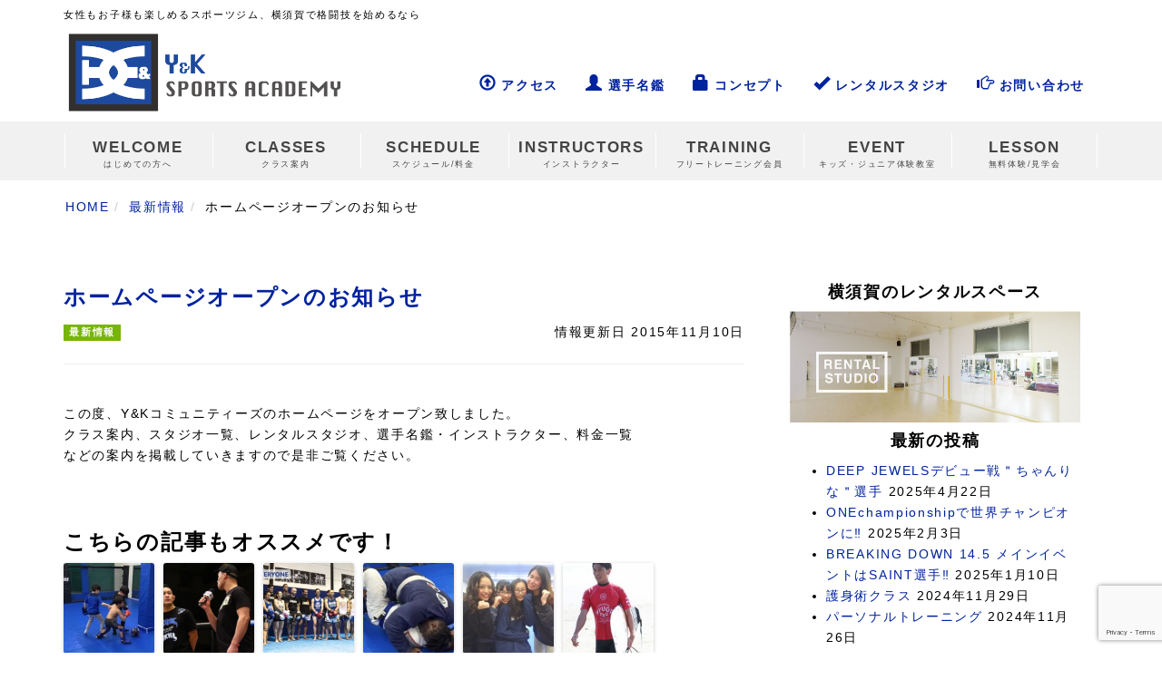

--- FILE ---
content_type: text/html; charset=UTF-8
request_url: https://yk-community.co.jp/information/724
body_size: 69392
content:
<!DOCTYPE html><html dir="ltr" lang="ja"
 prefix="og: https://ogp.me/ns#" ><head prefix="og: http://ogp.me/ns# fb: http://ogp.me/ns/fb# article: http://ogp.me/ns/article#"  itemscope itemtype="http://schema.org/Organization"><meta charset="UTF-8"><meta name="viewport" content="width=device-width, initial-scale=1"><meta itemprop="name" content="Y&amp;Kスポーツアカデミー（旧SHINWAスポーツアカデミー）"><meta itemprop="url" content="https://yk-community.co.jp"><title>ホームページオープンのお知らせ | Y&amp;Kスポーツアカデミー（旧SHINWAスポーツアカデミー）</title><meta name="description" content="この度、Y&amp;Kコミュニティーズのホームページをオープン致しました。 クラス案内、スタジオ一覧、レンタルスタジオ" /><meta name="robots" content="noindex, nofollow, max-image-preview:large" /><link rel="canonical" href="https://yk-community.co.jp/information/724" /><meta name="generator" content="All in One SEO (AIOSEO) 4.2.8 " /><meta property="og:locale" content="ja_JP" /><meta property="og:site_name" content="Y&amp;Kスポーツアカデミー（旧SHINWAスポーツアカデミー） | 女性も楽しめる横須賀の格闘技ジム" /><meta property="og:type" content="article" /><meta property="og:title" content="ホームページオープンのお知らせ | Y&amp;Kスポーツアカデミー（旧SHINWAスポーツアカデミー）" /><meta property="og:description" content="この度、Y&amp;Kコミュニティーズのホームページをオープン致しました。 クラス案内、スタジオ一覧、レンタルスタジオ" /><meta property="og:url" content="https://yk-community.co.jp/information/724" /><meta property="article:published_time" content="2015-11-10T03:30:07+00:00" /><meta property="article:modified_time" content="2015-11-11T09:05:37+00:00" /><meta name="twitter:card" content="summary" /><meta name="twitter:title" content="ホームページオープンのお知らせ | Y&amp;Kスポーツアカデミー（旧SHINWAスポーツアカデミー）" /><meta name="twitter:description" content="この度、Y&amp;Kコミュニティーズのホームページをオープン致しました。 クラス案内、スタジオ一覧、レンタルスタジオ" /> <script type="application/ld+json" class="aioseo-schema">{"@context":"https:\/\/schema.org","@graph":[{"@type":"BlogPosting","@id":"https:\/\/yk-community.co.jp\/information\/724#blogposting","name":"\u30db\u30fc\u30e0\u30da\u30fc\u30b8\u30aa\u30fc\u30d7\u30f3\u306e\u304a\u77e5\u3089\u305b | Y&K\u30b9\u30dd\u30fc\u30c4\u30a2\u30ab\u30c7\u30df\u30fc\uff08\u65e7SHINWA\u30b9\u30dd\u30fc\u30c4\u30a2\u30ab\u30c7\u30df\u30fc\uff09","headline":"\u30db\u30fc\u30e0\u30da\u30fc\u30b8\u30aa\u30fc\u30d7\u30f3\u306e\u304a\u77e5\u3089\u305b","author":{"@id":"https:\/\/yk-community.co.jp\/author\/yk_communities#author"},"publisher":{"@id":"https:\/\/yk-community.co.jp\/#organization"},"image":{"@type":"ImageObject","url":"https:\/\/yk-community.co.jp\/wp\/wp-content\/uploads\/2015\/11\/top_1.jpg","width":1200,"height":460},"datePublished":"2015-11-10T03:30:07+09:00","dateModified":"2015-11-11T09:05:37+09:00","inLanguage":"ja","mainEntityOfPage":{"@id":"https:\/\/yk-community.co.jp\/information\/724#webpage"},"isPartOf":{"@id":"https:\/\/yk-community.co.jp\/information\/724#webpage"},"articleSection":"\u6700\u65b0\u60c5\u5831"},{"@type":"BreadcrumbList","@id":"https:\/\/yk-community.co.jp\/information\/724#breadcrumblist","itemListElement":[{"@type":"ListItem","@id":"https:\/\/yk-community.co.jp\/#listItem","position":1,"item":{"@type":"WebPage","@id":"https:\/\/yk-community.co.jp\/","name":"\u30db\u30fc\u30e0","description":"\u5973\u6027\u3082\u697d\u3057\u3081\u308b\u6a2a\u9808\u8cc0\u306e\u683c\u95d8\u6280\u30b8\u30e0","url":"https:\/\/yk-community.co.jp\/"},"nextItem":"https:\/\/yk-community.co.jp\/information\/#listItem"},{"@type":"ListItem","@id":"https:\/\/yk-community.co.jp\/information\/#listItem","position":2,"item":{"@type":"WebPage","@id":"https:\/\/yk-community.co.jp\/information\/","name":"\u6700\u65b0\u60c5\u5831","description":"\u3053\u306e\u5ea6\u3001Y&K\u30b3\u30df\u30e5\u30cb\u30c6\u30a3\u30fc\u30ba\u306e\u30db\u30fc\u30e0\u30da\u30fc\u30b8\u3092\u30aa\u30fc\u30d7\u30f3\u81f4\u3057\u307e\u3057\u305f\u3002 \u30af\u30e9\u30b9\u6848\u5185\u3001\u30b9\u30bf\u30b8\u30aa\u4e00\u89a7\u3001\u30ec\u30f3\u30bf\u30eb\u30b9\u30bf\u30b8\u30aa","url":"https:\/\/yk-community.co.jp\/information\/"},"previousItem":"https:\/\/yk-community.co.jp\/#listItem"}]},{"@type":"Organization","@id":"https:\/\/yk-community.co.jp\/#organization","name":"Y&K\u30b9\u30dd\u30fc\u30c4\u30a2\u30ab\u30c7\u30df\u30fc\uff08\u65e7SHINWA\u30b9\u30dd\u30fc\u30c4\u30a2\u30ab\u30c7\u30df\u30fc\uff09","url":"https:\/\/yk-community.co.jp\/","logo":{"@type":"ImageObject","url":"https:\/\/yk-community.co.jp\/wp\/wp-content\/uploads\/2016\/03\/yklogo2_03.png","@id":"https:\/\/yk-community.co.jp\/#organizationLogo","width":186,"height":162},"image":{"@id":"https:\/\/yk-community.co.jp\/#organizationLogo"}},{"@type":"WebPage","@id":"https:\/\/yk-community.co.jp\/information\/724#webpage","url":"https:\/\/yk-community.co.jp\/information\/724","name":"\u30db\u30fc\u30e0\u30da\u30fc\u30b8\u30aa\u30fc\u30d7\u30f3\u306e\u304a\u77e5\u3089\u305b | Y&K\u30b9\u30dd\u30fc\u30c4\u30a2\u30ab\u30c7\u30df\u30fc\uff08\u65e7SHINWA\u30b9\u30dd\u30fc\u30c4\u30a2\u30ab\u30c7\u30df\u30fc\uff09","description":"\u3053\u306e\u5ea6\u3001Y&K\u30b3\u30df\u30e5\u30cb\u30c6\u30a3\u30fc\u30ba\u306e\u30db\u30fc\u30e0\u30da\u30fc\u30b8\u3092\u30aa\u30fc\u30d7\u30f3\u81f4\u3057\u307e\u3057\u305f\u3002 \u30af\u30e9\u30b9\u6848\u5185\u3001\u30b9\u30bf\u30b8\u30aa\u4e00\u89a7\u3001\u30ec\u30f3\u30bf\u30eb\u30b9\u30bf\u30b8\u30aa","inLanguage":"ja","isPartOf":{"@id":"https:\/\/yk-community.co.jp\/#website"},"breadcrumb":{"@id":"https:\/\/yk-community.co.jp\/information\/724#breadcrumblist"},"author":"https:\/\/yk-community.co.jp\/author\/yk_communities#author","creator":"https:\/\/yk-community.co.jp\/author\/yk_communities#author","image":{"@type":"ImageObject","url":"https:\/\/yk-community.co.jp\/wp\/wp-content\/uploads\/2015\/11\/top_1.jpg","@id":"https:\/\/yk-community.co.jp\/#mainImage","width":1200,"height":460},"primaryImageOfPage":{"@id":"https:\/\/yk-community.co.jp\/information\/724#mainImage"},"datePublished":"2015-11-10T03:30:07+09:00","dateModified":"2015-11-11T09:05:37+09:00"},{"@type":"WebSite","@id":"https:\/\/yk-community.co.jp\/#website","url":"https:\/\/yk-community.co.jp\/","name":"Y&K\u30b9\u30dd\u30fc\u30c4\u30a2\u30ab\u30c7\u30df\u30fc\uff08\u65e7SHINWA\u30b9\u30dd\u30fc\u30c4\u30a2\u30ab\u30c7\u30df\u30fc\uff09","alternateName":"Y&K\u30b9\u30dd\u30fc\u30c4\u30a2\u30ab\u30c7\u30df\u30fc","description":"\u5973\u6027\u3082\u697d\u3057\u3081\u308b\u6a2a\u9808\u8cc0\u306e\u683c\u95d8\u6280\u30b8\u30e0","inLanguage":"ja","publisher":{"@id":"https:\/\/yk-community.co.jp\/#organization"}}]}</script> <link rel='dns-prefetch' href='//code.jquery.com' /><link rel='dns-prefetch' href='//cdnjs.cloudflare.com' /><link rel='stylesheet' id='wp-block-library-css' href='https://yk-community.co.jp/wp/wp-includes/css/dist/block-library/style.min.css' type='text/css' media='all' /><link rel='stylesheet' id='classic-theme-styles-css' href='https://yk-community.co.jp/wp/wp-includes/css/classic-themes.min.css' type='text/css' media='all' /><style id='global-styles-inline-css' type='text/css'>body{--wp--preset--color--black: #000000;--wp--preset--color--cyan-bluish-gray: #abb8c3;--wp--preset--color--white: #ffffff;--wp--preset--color--pale-pink: #f78da7;--wp--preset--color--vivid-red: #cf2e2e;--wp--preset--color--luminous-vivid-orange: #ff6900;--wp--preset--color--luminous-vivid-amber: #fcb900;--wp--preset--color--light-green-cyan: #7bdcb5;--wp--preset--color--vivid-green-cyan: #00d084;--wp--preset--color--pale-cyan-blue: #8ed1fc;--wp--preset--color--vivid-cyan-blue: #0693e3;--wp--preset--color--vivid-purple: #9b51e0;--wp--preset--gradient--vivid-cyan-blue-to-vivid-purple: linear-gradient(135deg,rgba(6,147,227,1) 0%,rgb(155,81,224) 100%);--wp--preset--gradient--light-green-cyan-to-vivid-green-cyan: linear-gradient(135deg,rgb(122,220,180) 0%,rgb(0,208,130) 100%);--wp--preset--gradient--luminous-vivid-amber-to-luminous-vivid-orange: linear-gradient(135deg,rgba(252,185,0,1) 0%,rgba(255,105,0,1) 100%);--wp--preset--gradient--luminous-vivid-orange-to-vivid-red: linear-gradient(135deg,rgba(255,105,0,1) 0%,rgb(207,46,46) 100%);--wp--preset--gradient--very-light-gray-to-cyan-bluish-gray: linear-gradient(135deg,rgb(238,238,238) 0%,rgb(169,184,195) 100%);--wp--preset--gradient--cool-to-warm-spectrum: linear-gradient(135deg,rgb(74,234,220) 0%,rgb(151,120,209) 20%,rgb(207,42,186) 40%,rgb(238,44,130) 60%,rgb(251,105,98) 80%,rgb(254,248,76) 100%);--wp--preset--gradient--blush-light-purple: linear-gradient(135deg,rgb(255,206,236) 0%,rgb(152,150,240) 100%);--wp--preset--gradient--blush-bordeaux: linear-gradient(135deg,rgb(254,205,165) 0%,rgb(254,45,45) 50%,rgb(107,0,62) 100%);--wp--preset--gradient--luminous-dusk: linear-gradient(135deg,rgb(255,203,112) 0%,rgb(199,81,192) 50%,rgb(65,88,208) 100%);--wp--preset--gradient--pale-ocean: linear-gradient(135deg,rgb(255,245,203) 0%,rgb(182,227,212) 50%,rgb(51,167,181) 100%);--wp--preset--gradient--electric-grass: linear-gradient(135deg,rgb(202,248,128) 0%,rgb(113,206,126) 100%);--wp--preset--gradient--midnight: linear-gradient(135deg,rgb(2,3,129) 0%,rgb(40,116,252) 100%);--wp--preset--duotone--dark-grayscale: url('#wp-duotone-dark-grayscale');--wp--preset--duotone--grayscale: url('#wp-duotone-grayscale');--wp--preset--duotone--purple-yellow: url('#wp-duotone-purple-yellow');--wp--preset--duotone--blue-red: url('#wp-duotone-blue-red');--wp--preset--duotone--midnight: url('#wp-duotone-midnight');--wp--preset--duotone--magenta-yellow: url('#wp-duotone-magenta-yellow');--wp--preset--duotone--purple-green: url('#wp-duotone-purple-green');--wp--preset--duotone--blue-orange: url('#wp-duotone-blue-orange');--wp--preset--font-size--small: 13px;--wp--preset--font-size--medium: 20px;--wp--preset--font-size--large: 36px;--wp--preset--font-size--x-large: 42px;--wp--preset--spacing--20: 0.44rem;--wp--preset--spacing--30: 0.67rem;--wp--preset--spacing--40: 1rem;--wp--preset--spacing--50: 1.5rem;--wp--preset--spacing--60: 2.25rem;--wp--preset--spacing--70: 3.38rem;--wp--preset--spacing--80: 5.06rem;}:where(.is-layout-flex){gap: 0.5em;}body .is-layout-flow > .alignleft{float: left;margin-inline-start: 0;margin-inline-end: 2em;}body .is-layout-flow > .alignright{float: right;margin-inline-start: 2em;margin-inline-end: 0;}body .is-layout-flow > .aligncenter{margin-left: auto !important;margin-right: auto !important;}body .is-layout-constrained > .alignleft{float: left;margin-inline-start: 0;margin-inline-end: 2em;}body .is-layout-constrained > .alignright{float: right;margin-inline-start: 2em;margin-inline-end: 0;}body .is-layout-constrained > .aligncenter{margin-left: auto !important;margin-right: auto !important;}body .is-layout-constrained > :where(:not(.alignleft):not(.alignright):not(.alignfull)){max-width: var(--wp--style--global--content-size);margin-left: auto !important;margin-right: auto !important;}body .is-layout-constrained > .alignwide{max-width: var(--wp--style--global--wide-size);}body .is-layout-flex{display: flex;}body .is-layout-flex{flex-wrap: wrap;align-items: center;}body .is-layout-flex > *{margin: 0;}:where(.wp-block-columns.is-layout-flex){gap: 2em;}.has-black-color{color: var(--wp--preset--color--black) !important;}.has-cyan-bluish-gray-color{color: var(--wp--preset--color--cyan-bluish-gray) !important;}.has-white-color{color: var(--wp--preset--color--white) !important;}.has-pale-pink-color{color: var(--wp--preset--color--pale-pink) !important;}.has-vivid-red-color{color: var(--wp--preset--color--vivid-red) !important;}.has-luminous-vivid-orange-color{color: var(--wp--preset--color--luminous-vivid-orange) !important;}.has-luminous-vivid-amber-color{color: var(--wp--preset--color--luminous-vivid-amber) !important;}.has-light-green-cyan-color{color: var(--wp--preset--color--light-green-cyan) !important;}.has-vivid-green-cyan-color{color: var(--wp--preset--color--vivid-green-cyan) !important;}.has-pale-cyan-blue-color{color: var(--wp--preset--color--pale-cyan-blue) !important;}.has-vivid-cyan-blue-color{color: var(--wp--preset--color--vivid-cyan-blue) !important;}.has-vivid-purple-color{color: var(--wp--preset--color--vivid-purple) !important;}.has-black-background-color{background-color: var(--wp--preset--color--black) !important;}.has-cyan-bluish-gray-background-color{background-color: var(--wp--preset--color--cyan-bluish-gray) !important;}.has-white-background-color{background-color: var(--wp--preset--color--white) !important;}.has-pale-pink-background-color{background-color: var(--wp--preset--color--pale-pink) !important;}.has-vivid-red-background-color{background-color: var(--wp--preset--color--vivid-red) !important;}.has-luminous-vivid-orange-background-color{background-color: var(--wp--preset--color--luminous-vivid-orange) !important;}.has-luminous-vivid-amber-background-color{background-color: var(--wp--preset--color--luminous-vivid-amber) !important;}.has-light-green-cyan-background-color{background-color: var(--wp--preset--color--light-green-cyan) !important;}.has-vivid-green-cyan-background-color{background-color: var(--wp--preset--color--vivid-green-cyan) !important;}.has-pale-cyan-blue-background-color{background-color: var(--wp--preset--color--pale-cyan-blue) !important;}.has-vivid-cyan-blue-background-color{background-color: var(--wp--preset--color--vivid-cyan-blue) !important;}.has-vivid-purple-background-color{background-color: var(--wp--preset--color--vivid-purple) !important;}.has-black-border-color{border-color: var(--wp--preset--color--black) !important;}.has-cyan-bluish-gray-border-color{border-color: var(--wp--preset--color--cyan-bluish-gray) !important;}.has-white-border-color{border-color: var(--wp--preset--color--white) !important;}.has-pale-pink-border-color{border-color: var(--wp--preset--color--pale-pink) !important;}.has-vivid-red-border-color{border-color: var(--wp--preset--color--vivid-red) !important;}.has-luminous-vivid-orange-border-color{border-color: var(--wp--preset--color--luminous-vivid-orange) !important;}.has-luminous-vivid-amber-border-color{border-color: var(--wp--preset--color--luminous-vivid-amber) !important;}.has-light-green-cyan-border-color{border-color: var(--wp--preset--color--light-green-cyan) !important;}.has-vivid-green-cyan-border-color{border-color: var(--wp--preset--color--vivid-green-cyan) !important;}.has-pale-cyan-blue-border-color{border-color: var(--wp--preset--color--pale-cyan-blue) !important;}.has-vivid-cyan-blue-border-color{border-color: var(--wp--preset--color--vivid-cyan-blue) !important;}.has-vivid-purple-border-color{border-color: var(--wp--preset--color--vivid-purple) !important;}.has-vivid-cyan-blue-to-vivid-purple-gradient-background{background: var(--wp--preset--gradient--vivid-cyan-blue-to-vivid-purple) !important;}.has-light-green-cyan-to-vivid-green-cyan-gradient-background{background: var(--wp--preset--gradient--light-green-cyan-to-vivid-green-cyan) !important;}.has-luminous-vivid-amber-to-luminous-vivid-orange-gradient-background{background: var(--wp--preset--gradient--luminous-vivid-amber-to-luminous-vivid-orange) !important;}.has-luminous-vivid-orange-to-vivid-red-gradient-background{background: var(--wp--preset--gradient--luminous-vivid-orange-to-vivid-red) !important;}.has-very-light-gray-to-cyan-bluish-gray-gradient-background{background: var(--wp--preset--gradient--very-light-gray-to-cyan-bluish-gray) !important;}.has-cool-to-warm-spectrum-gradient-background{background: var(--wp--preset--gradient--cool-to-warm-spectrum) !important;}.has-blush-light-purple-gradient-background{background: var(--wp--preset--gradient--blush-light-purple) !important;}.has-blush-bordeaux-gradient-background{background: var(--wp--preset--gradient--blush-bordeaux) !important;}.has-luminous-dusk-gradient-background{background: var(--wp--preset--gradient--luminous-dusk) !important;}.has-pale-ocean-gradient-background{background: var(--wp--preset--gradient--pale-ocean) !important;}.has-electric-grass-gradient-background{background: var(--wp--preset--gradient--electric-grass) !important;}.has-midnight-gradient-background{background: var(--wp--preset--gradient--midnight) !important;}.has-small-font-size{font-size: var(--wp--preset--font-size--small) !important;}.has-medium-font-size{font-size: var(--wp--preset--font-size--medium) !important;}.has-large-font-size{font-size: var(--wp--preset--font-size--large) !important;}.has-x-large-font-size{font-size: var(--wp--preset--font-size--x-large) !important;}
.wp-block-navigation a:where(:not(.wp-element-button)){color: inherit;}
:where(.wp-block-columns.is-layout-flex){gap: 2em;}
.wp-block-pullquote{font-size: 1.5em;line-height: 1.6;}</style><link rel='stylesheet' id='wpdiscuz-frontend-css-css' href='https://yk-community.co.jp/wp/wp-content/cache/autoptimize/css/autoptimize_single_0032abfc99a5cdf4411cafe7707ffeb9.css' type='text/css' media='all' /><style id='wpdiscuz-frontend-css-inline-css' type='text/css'>#wpdcom .wpd-blog-administrator .wpd-comment-label{color:#ffffff;background-color:#00229E;border:none}#wpdcom .wpd-blog-administrator .wpd-comment-author, #wpdcom .wpd-blog-administrator .wpd-comment-author a{color:#00229E}#wpdcom.wpd-layout-1 .wpd-comment .wpd-blog-administrator .wpd-avatar img{border-color:#00229E}#wpdcom.wpd-layout-2 .wpd-comment.wpd-reply .wpd-comment-wrap.wpd-blog-administrator{border-left:3px solid #00229E}#wpdcom.wpd-layout-2 .wpd-comment .wpd-blog-administrator .wpd-avatar img{border-bottom-color:#00229E}#wpdcom.wpd-layout-3 .wpd-blog-administrator .wpd-comment-subheader{border-top:1px dashed #00229E}#wpdcom.wpd-layout-3 .wpd-reply .wpd-blog-administrator .wpd-comment-right{border-left:1px solid #00229E}#wpdcom .wpd-blog-editor .wpd-comment-label{color:#ffffff;background-color:#00229E;border:none}#wpdcom .wpd-blog-editor .wpd-comment-author, #wpdcom .wpd-blog-editor .wpd-comment-author a{color:#00229E}#wpdcom.wpd-layout-1 .wpd-comment .wpd-blog-editor .wpd-avatar img{border-color:#00229E}#wpdcom.wpd-layout-2 .wpd-comment.wpd-reply .wpd-comment-wrap.wpd-blog-editor{border-left:3px solid #00229E}#wpdcom.wpd-layout-2 .wpd-comment .wpd-blog-editor .wpd-avatar img{border-bottom-color:#00229E}#wpdcom.wpd-layout-3 .wpd-blog-editor .wpd-comment-subheader{border-top:1px dashed #00229E}#wpdcom.wpd-layout-3 .wpd-reply .wpd-blog-editor .wpd-comment-right{border-left:1px solid #00229E}#wpdcom .wpd-blog-author .wpd-comment-label{color:#ffffff;background-color:#00229E;border:none}#wpdcom .wpd-blog-author .wpd-comment-author, #wpdcom .wpd-blog-author .wpd-comment-author a{color:#00229E}#wpdcom.wpd-layout-1 .wpd-comment .wpd-blog-author .wpd-avatar img{border-color:#00229E}#wpdcom.wpd-layout-2 .wpd-comment .wpd-blog-author .wpd-avatar img{border-bottom-color:#00229E}#wpdcom.wpd-layout-3 .wpd-blog-author .wpd-comment-subheader{border-top:1px dashed #00229E}#wpdcom.wpd-layout-3 .wpd-reply .wpd-blog-author .wpd-comment-right{border-left:1px solid #00229E}#wpdcom .wpd-blog-contributor .wpd-comment-label{color:#ffffff;background-color:#00229E;border:none}#wpdcom .wpd-blog-contributor .wpd-comment-author, #wpdcom .wpd-blog-contributor .wpd-comment-author a{color:#00229E}#wpdcom.wpd-layout-1 .wpd-comment .wpd-blog-contributor .wpd-avatar img{border-color:#00229E}#wpdcom.wpd-layout-2 .wpd-comment .wpd-blog-contributor .wpd-avatar img{border-bottom-color:#00229E}#wpdcom.wpd-layout-3 .wpd-blog-contributor .wpd-comment-subheader{border-top:1px dashed #00229E}#wpdcom.wpd-layout-3 .wpd-reply .wpd-blog-contributor .wpd-comment-right{border-left:1px solid #00229E}#wpdcom .wpd-blog-subscriber .wpd-comment-label{color:#ffffff;background-color:#00229E;border:none}#wpdcom .wpd-blog-subscriber .wpd-comment-author, #wpdcom .wpd-blog-subscriber .wpd-comment-author a{color:#00229E}#wpdcom.wpd-layout-2 .wpd-comment .wpd-blog-subscriber .wpd-avatar img{border-bottom-color:#00229E}#wpdcom.wpd-layout-3 .wpd-blog-subscriber .wpd-comment-subheader{border-top:1px dashed #00229E}#wpdcom .wpd-blog-post_author .wpd-comment-label{color:#ffffff;background-color:#00229E;border:none}#wpdcom .wpd-blog-post_author .wpd-comment-author, #wpdcom .wpd-blog-post_author .wpd-comment-author a{color:#00229E}#wpdcom .wpd-blog-post_author .wpd-avatar img{border-color:#00229E}#wpdcom.wpd-layout-1 .wpd-comment .wpd-blog-post_author .wpd-avatar img{border-color:#00229E}#wpdcom.wpd-layout-2 .wpd-comment.wpd-reply .wpd-comment-wrap.wpd-blog-post_author{border-left:3px solid #00229E}#wpdcom.wpd-layout-2 .wpd-comment .wpd-blog-post_author .wpd-avatar img{border-bottom-color:#00229E}#wpdcom.wpd-layout-3 .wpd-blog-post_author .wpd-comment-subheader{border-top:1px dashed #00229E}#wpdcom.wpd-layout-3 .wpd-reply .wpd-blog-post_author .wpd-comment-right{border-left:1px solid #00229E}#wpdcom .wpd-blog-guest .wpd-comment-label{color:#ffffff;background-color:#00229E;border:none}#wpdcom .wpd-blog-guest .wpd-comment-author, #wpdcom .wpd-blog-guest .wpd-comment-author a{color:#00229E}#wpdcom.wpd-layout-3 .wpd-blog-guest .wpd-comment-subheader{border-top:1px dashed #00229E}#comments, #respond, .comments-area, #wpdcom{}#wpdcom .ql-editor > *{color:#777777}#wpdcom .ql-editor::before{}#wpdcom .ql-toolbar{border:1px solid #DDDDDD;border-top:none}#wpdcom .ql-container{border:1px solid #DDDDDD;border-bottom:none}#wpdcom .wpd-form-row .wpdiscuz-item input[type="text"], #wpdcom .wpd-form-row .wpdiscuz-item input[type="email"], #wpdcom .wpd-form-row .wpdiscuz-item input[type="url"], #wpdcom .wpd-form-row .wpdiscuz-item input[type="color"], #wpdcom .wpd-form-row .wpdiscuz-item input[type="date"], #wpdcom .wpd-form-row .wpdiscuz-item input[type="datetime"], #wpdcom .wpd-form-row .wpdiscuz-item input[type="datetime-local"], #wpdcom .wpd-form-row .wpdiscuz-item input[type="month"], #wpdcom .wpd-form-row .wpdiscuz-item input[type="number"], #wpdcom .wpd-form-row .wpdiscuz-item input[type="time"], #wpdcom textarea, #wpdcom select{border:1px solid #DDDDDD;color:#777777}#wpdcom .wpd-form-row .wpdiscuz-item textarea{border:1px solid #DDDDDD}#wpdcom input::placeholder, #wpdcom textarea::placeholder, #wpdcom input::-moz-placeholder, #wpdcom textarea::-webkit-input-placeholder{}#wpdcom .wpd-comment-text{color:#777777}#wpdcom .wpd-thread-head .wpd-thread-info{border-bottom:2px solid #00229E}#wpdcom .wpd-thread-head .wpd-thread-info.wpd-reviews-tab svg{fill:#00229E}#wpdcom .wpd-thread-head .wpdiscuz-user-settings{border-bottom:2px solid #00229E}#wpdcom .wpd-thread-head .wpdiscuz-user-settings:hover{color:#00229E}#wpdcom .wpd-comment .wpd-follow-link:hover{color:#00229E}#wpdcom .wpd-comment-status .wpd-sticky{color:#00229E}#wpdcom .wpd-thread-filter .wpdf-active{color:#00229E;border-bottom-color:#00229E}#wpdcom .wpd-comment-info-bar{border:1px dashed #334fb2;background:#e6e9f6}#wpdcom .wpd-comment-info-bar .wpd-current-view i{color:#00229E}#wpdcom .wpd-filter-view-all:hover{background:#00229E}#wpdcom .wpdiscuz-item .wpdiscuz-rating > label{color:#DDDDDD}#wpdcom .wpdiscuz-item .wpdiscuz-rating:not(:checked) > label:hover, .wpdiscuz-rating:not(:checked) > label:hover ~ label{}#wpdcom .wpdiscuz-item .wpdiscuz-rating > input ~ label:hover, #wpdcom .wpdiscuz-item .wpdiscuz-rating > input:not(:checked) ~ label:hover ~ label, #wpdcom .wpdiscuz-item .wpdiscuz-rating > input:not(:checked) ~ label:hover ~ label{color:#FFED85}#wpdcom .wpdiscuz-item .wpdiscuz-rating > input:checked ~ label:hover, #wpdcom .wpdiscuz-item .wpdiscuz-rating > input:checked ~ label:hover, #wpdcom .wpdiscuz-item .wpdiscuz-rating > label:hover ~ input:checked ~ label, #wpdcom .wpdiscuz-item .wpdiscuz-rating > input:checked + label:hover ~ label, #wpdcom .wpdiscuz-item .wpdiscuz-rating > input:checked ~ label:hover ~ label, .wpd-custom-field .wcf-active-star, #wpdcom .wpdiscuz-item .wpdiscuz-rating > input:checked ~ label{color:#FFD700}#wpd-post-rating .wpd-rating-wrap .wpd-rating-stars svg .wpd-star{fill:#DDDDDD}#wpd-post-rating .wpd-rating-wrap .wpd-rating-stars svg .wpd-active{fill:#FFD700}#wpd-post-rating .wpd-rating-wrap .wpd-rate-starts svg .wpd-star{fill:#DDDDDD}#wpd-post-rating .wpd-rating-wrap .wpd-rate-starts:hover svg .wpd-star{fill:#FFED85}#wpd-post-rating.wpd-not-rated .wpd-rating-wrap .wpd-rate-starts svg:hover ~ svg .wpd-star{fill:#DDDDDD}.wpdiscuz-post-rating-wrap .wpd-rating .wpd-rating-wrap .wpd-rating-stars svg .wpd-star{fill:#DDDDDD}.wpdiscuz-post-rating-wrap .wpd-rating .wpd-rating-wrap .wpd-rating-stars svg .wpd-active{fill:#FFD700}#wpdcom .wpd-comment .wpd-follow-active{color:#ff7a00}#wpdcom .page-numbers{color:#555;border:#555 1px solid}#wpdcom span.current{background:#555}#wpdcom.wpd-layout-1 .wpd-new-loaded-comment > .wpd-comment-wrap > .wpd-comment-right{background:#FFFAD6}#wpdcom.wpd-layout-2 .wpd-new-loaded-comment.wpd-comment > .wpd-comment-wrap > .wpd-comment-right{background:#FFFAD6}#wpdcom.wpd-layout-2 .wpd-new-loaded-comment.wpd-comment.wpd-reply > .wpd-comment-wrap > .wpd-comment-right{background:transparent}#wpdcom.wpd-layout-2 .wpd-new-loaded-comment.wpd-comment.wpd-reply > .wpd-comment-wrap{background:#FFFAD6}#wpdcom.wpd-layout-3 .wpd-new-loaded-comment.wpd-comment > .wpd-comment-wrap > .wpd-comment-right{background:#FFFAD6}#wpdcom .wpd-follow:hover i, #wpdcom .wpd-unfollow:hover i, #wpdcom .wpd-comment .wpd-follow-active:hover i{color:#00229E}#wpdcom .wpdiscuz-readmore{cursor:pointer;color:#00229E}.wpd-custom-field .wcf-pasiv-star, #wpcomm .wpdiscuz-item .wpdiscuz-rating > label{color:#DDDDDD}.wpd-wrapper .wpd-list-item.wpd-active{border-top:3px solid #00229E}#wpdcom.wpd-layout-2 .wpd-comment.wpd-reply.wpd-unapproved-comment .wpd-comment-wrap{border-left:3px solid #FFFAD6}#wpdcom.wpd-layout-3 .wpd-comment.wpd-reply.wpd-unapproved-comment .wpd-comment-right{border-left:1px solid #FFFAD6}#wpdcom .wpd-prim-button{background-color:#555555;color:#FFFFFF}#wpdcom .wpd_label__check i.wpdicon-on{color:#555555;border:1px solid #aaaaaa}#wpd-bubble-wrapper #wpd-bubble-all-comments-count{color:#1DB99A}#wpd-bubble-wrapper > div{background-color:#1DB99A}#wpd-bubble-wrapper > #wpd-bubble #wpd-bubble-add-message{background-color:#1DB99A}#wpd-bubble-wrapper > #wpd-bubble #wpd-bubble-add-message::before{border-left-color:#1DB99A;border-right-color:#1DB99A}#wpd-bubble-wrapper.wpd-right-corner > #wpd-bubble #wpd-bubble-add-message::before{border-left-color:#1DB99A;border-right-color:#1DB99A}.wpd-inline-icon-wrapper path.wpd-inline-icon-first{fill:#1DB99A}.wpd-inline-icon-count{background-color:#1DB99A}.wpd-inline-icon-count::before{border-right-color:#1DB99A}.wpd-inline-form-wrapper::before{border-bottom-color:#1DB99A}.wpd-inline-form-question{background-color:#1DB99A}.wpd-inline-form{background-color:#1DB99A}.wpd-last-inline-comments-wrapper{border-color:#1DB99A}.wpd-last-inline-comments-wrapper::before{border-bottom-color:#1DB99A}.wpd-last-inline-comments-wrapper .wpd-view-all-inline-comments{background:#1DB99A}.wpd-last-inline-comments-wrapper .wpd-view-all-inline-comments:hover,.wpd-last-inline-comments-wrapper .wpd-view-all-inline-comments:active,.wpd-last-inline-comments-wrapper .wpd-view-all-inline-comments:focus{background-color:#1DB99A}#wpdcom .ql-snow .ql-tooltip[data-mode="link"]::before{content:"Enter link:"}#wpdcom .ql-snow .ql-tooltip.ql-editing a.ql-action::after{content:"Save"}.comments-area{width:auto}</style><link rel='stylesheet' id='wpdiscuz-fa-css' href='https://yk-community.co.jp/wp/wp-content/plugins/wpdiscuz/assets/third-party/font-awesome-5.13.0/css/fa.min.css' type='text/css' media='all' /><link rel='stylesheet' id='wpdiscuz-combo-css-css' href='https://yk-community.co.jp/wp/wp-content/plugins/wpdiscuz/assets/css/wpdiscuz-combo.min.css' type='text/css' media='all' /><link rel='stylesheet' id='obitsuoffice-style-css' href='https://yk-community.co.jp/wp/wp-content/cache/autoptimize/css/autoptimize_single_512b914e0dc13228d133675008e4151d.css' type='text/css' media='all' /><link rel='stylesheet' id='yk-sp-gnavi-style-css' href='https://cdnjs.cloudflare.com/ajax/libs/drawer/2.4.0/css/drawer.min.css' type='text/css' media='all' /> <script type='text/javascript' src='https://code.jquery.com/jquery-1.10.2.js' id='jquery-js'></script> <script type='text/javascript' src='https://yk-community.co.jp/wp/wp-content/themes/yk/assets/javascripts/bootstrap.js' id='yk-bootstrap-js'></script> <script type='text/javascript' src='https://yk-community.co.jp/wp/wp-content/themes/yk/js/original.js' id='yk-original-script-js'></script> <script type='text/javascript' src='https://yk-community.co.jp/wp/wp-content/themes/yk/js/jquery.backstretch.min.js' id='jquery.backstretch-js'></script> <script type='text/javascript' src='https://cdnjs.cloudflare.com/ajax/libs/iScroll/5.1.1/iscroll-min.js' id='yk-iscroll-script-js'></script> <script type='text/javascript' src='https://cdnjs.cloudflare.com/ajax/libs/drawer/2.4.0/js/jquery.drawer.min.js' id='yk-sp-gnavi-script-js'></script> <link rel="https://api.w.org/" href="https://yk-community.co.jp/wp-json/" /><link rel="alternate" type="application/json" href="https://yk-community.co.jp/wp-json/wp/v2/posts/724" /><link rel='shortlink' href='https://yk-community.co.jp/?p=724' /><link rel="alternate" type="application/json+oembed" href="https://yk-community.co.jp/wp-json/oembed/1.0/embed?url=https%3A%2F%2Fyk-community.co.jp%2Finformation%2F724" /><link rel="alternate" type="text/xml+oembed" href="https://yk-community.co.jp/wp-json/oembed/1.0/embed?url=https%3A%2F%2Fyk-community.co.jp%2Finformation%2F724&#038;format=xml" /> <script type="text/javascript">jQuery(document).ready(function(){
		jQuery('img[usemap]').rwdImageMaps();
	});</script> <style type="text/css">img[usemap] { max-width: 100%; height: auto; }</style> <script type="text/javascript">window._wp_rp_static_base_url = 'https://wprp.zemanta.com/static/';
	window._wp_rp_wp_ajax_url = "https://yk-community.co.jp/wp/wp-admin/admin-ajax.php";
	window._wp_rp_plugin_version = '3.6.4';
	window._wp_rp_post_id = '724';
	window._wp_rp_num_rel_posts = '6';
	window._wp_rp_thumbnails = true;
	window._wp_rp_post_title = '%E3%83%9B%E3%83%BC%E3%83%A0%E3%83%9A%E3%83%BC%E3%82%B8%E3%82%AA%E3%83%BC%E3%83%97%E3%83%B3%E3%81%AE%E3%81%8A%E7%9F%A5%E3%82%89%E3%81%9B';
	window._wp_rp_post_tags = ['%E6%9C%80%E6%96%B0%E6%83%85%E5%A0%B1'];
	window._wp_rp_promoted_content = true;</script> <link rel="stylesheet" href="https://yk-community.co.jp/wp/wp-content/cache/autoptimize/css/autoptimize_single_f4ba715a6489317c1c8004cd7d4a6c8f.css?version=3.6.4" /><link rel="Shortcut Icon" type="image/x-icon" href="//yk-community.co.jp/wp/wp-content/uploads/2015/11/favicon.ico" /> <script>(function (d, s, id) {
        var js, fjs = d.getElementsByTagName(s)[0];
        if (d.getElementById(id)) return;
        js = d.createElement(s);
        js.id = id;
        js.src = "//connect.facebook.net/ja_JP/sdk.js#xfbml=1&version=v2.7";
        fjs.parentNode.insertBefore(js, fjs);
    }(document, 'script', 'facebook-jssdk'));</script> <style type="text/css">.wp_social_bookmarking_light{
    border: 0 !important;
    padding: 10px 0 20px 0 !important;
    margin: 0 !important;
}
.wp_social_bookmarking_light div{
    float: left !important;
    border: 0 !important;
    padding: 0 !important;
    margin: 0 5px 0px 0 !important;
    min-height: 30px !important;
    line-height: 18px !important;
    text-indent: 0 !important;
}
.wp_social_bookmarking_light img{
    border: 0 !important;
    padding: 0;
    margin: 0;
    vertical-align: top !important;
}
.wp_social_bookmarking_light_clear{
    clear: both !important;
}
#fb-root{
    display: none;
}
.wsbl_twitter{
    width: 100px;
}
.wsbl_facebook_like iframe{
    max-width: none !important;
}</style><style id="sccss">/* Enter Your Custom CSS Here */

@media (min-width: 768px)
.dl-horizontal dd {
    margin-left: 120px;
}
@media (min-width: 768px)
.dl-horizontal dt {
    width: 90px;
}
@media (min-width: 768px){
.navbar>.container .navbar-brand, .navbar>.container-fluid .navbar-brand {
    margin-left: 0px;
}}

.wp_rp_content{
    margin-top: 60px;
}</style></head><body data-rsssl=1 class="post-template-default single single-post postid-724 single-format-standard drawer drawer-right group-blog"><header id="masthead" class="site-header" role="banner" itemscope itemtype="http://schema.org/WPHeader"><div class="p-10"><div class="container"><h1 style="font-weight:normal; font-size:11px; padding:0;margin:0;color:#000;">女性もお子様も楽しめるスポーツジム、<br class="visible-xs">横須賀で格闘技を始めるなら</h1></div></div><nav class="navbar navbar-default m-0 hidden-xs" style="border:none;"><div class="container"><div class="navbar-header"> <button type="button" class="navbar-toggle collapsed" data-toggle="collapse" data-target="#bs-example-navbar-collapse-1"> <span class="sr-only">Toggle navigation</span> <span class="icon-bar"></span> <span class="icon-bar"></span> <span class="icon-bar"></span> </button> <a class="navbar-brand m-b20" href="https://yk-community.co.jp/"> <img src="https://yk-community.co.jp/wp/wp-content/uploads/2016/03/yklogo3_03.png" alt="SHINWAスポーツアカデミー" width="300px"> </a></div><div class="collapse navbar-collapse bold" id="bs-example-navbar-collapse-1"><ul class="m-t20 nav navbar-nav navbar-right" id="main-nav"><li id="menu-item-993" class="menu-item menu-item-type-post_type menu-item-object-page menu-item-993"><a title="&lt;span style=&quot;font-size:1.3em; margin-right:5px;&quot; class=&quot;glyphicon glyphicon-upload&quot; aria-hidden=&quot;true&quot;&gt;&lt;/span&gt;アクセス" href="https://yk-community.co.jp/studiolist/yokosuka"><span style="font-size:1.3em; margin-right:5px;" class="glyphicon glyphicon-upload" aria-hidden="true"></span>アクセス</a></li><li id="menu-item-1906" class="menu-item menu-item-type-post_type menu-item-object-page menu-item-1906"><a title="&lt;span style=&quot;font-size:1.3em; margin-right:5px;&quot; class=&quot;glyphicon glyphicon-user&quot; aria-hidden=&quot;true&quot;&gt;&lt;/span&gt;選手名鑑" href="https://yk-community.co.jp/fighters"><span style="font-size:1.3em; margin-right:5px;" class="glyphicon glyphicon-user" aria-hidden="true"></span>選手名鑑</a></li><li id="menu-item-1278" class="menu-item menu-item-type-post_type menu-item-object-page menu-item-1278"><a title="&lt;span style=&quot;font-size:1.3em; margin-right:5px;&quot; class=&quot;glyphicon glyphicon-lock&quot; aria-hidden=&quot;true&quot;&gt;&lt;/span&gt;コンセプト" href="https://yk-community.co.jp/philosophy"><span style="font-size:1.3em; margin-right:5px;" class="glyphicon glyphicon-lock" aria-hidden="true"></span>コンセプト</a></li><li id="menu-item-1595" class="menu-item menu-item-type-post_type menu-item-object-page menu-item-1595"><a title="&lt;span style=&quot;font-size:1.3em; margin-right:5px;&quot; class=&quot;glyphicon glyphicon-ok&quot; aria-hidden=&quot;true&quot;&gt;&lt;/span&gt;レンタルスタジオ" href="https://yk-community.co.jp/rental-studios"><span style="font-size:1.3em; margin-right:5px;" class="glyphicon glyphicon-ok" aria-hidden="true"></span>レンタルスタジオ</a></li><li id="menu-item-1484" class="menu-item menu-item-type-post_type menu-item-object-page menu-item-1484"><a title="&lt;span style=&quot;font-size:1.3em; margin-right:5px;&quot; class=&quot;glyphicon glyphicon-hand-right&quot; aria-hidden=&quot;true&quot;&gt;&lt;/span&gt;お問い合わせ" href="https://yk-community.co.jp/inquiries"><span style="font-size:1.3em; margin-right:5px;" class="glyphicon glyphicon-hand-right" aria-hidden="true"></span>お問い合わせ</a></li></ul></div></div></nav><nav class="main-navigation" role="navigation" id="site-navigation"><div class="nav-wrapper container"><div class="row m-0"><div id="nav"><ul class="m-0"><li><a href="https://yk-community.co.jp/intro">WELCOME<span>はじめての方へ</span></a></li><li><a href="https://yk-community.co.jp/classes">CLASSES<span>クラス案内</span></a></li><li><a href="https://yk-community.co.jp/fees">SCHEDULE<span>スケジュール/料金</span></a></li><li><a href="https://yk-community.co.jp/player">INSTRUCTORS<span>インストラクター</span></a></li><li><a href="https://yk-community.co.jp/free-class">TRAINING<span>フリートレーニング会員</span></a></li><li><a href="https://yk-community.co.jp/taiken">EVENT<span>キッズ・ジュニア体験教室</span></a></li><li><a href="https://yk-community.co.jp/experience">LESSON<span>無料体験/見学会</span></a></li></ul></div></div></div></nav></header><div id="content" class="site-content"><div class="container"><div class="row"><div class="col-md-12"><ol class="breadcrumb"><li itemscope itemtype="http://data-vocabulary.org/Breadcrumb"><a href="https://yk-community.co.jp/" itemprop="url"><span itemprop="title">HOME</span></a></li><li itemscope itemtype="http://data-vocabulary.org/Breadcrumb"><a href="https://yk-community.co.jp/category/information" itemprop="url"><span itemprop="title">最新情報</span></a></li><li>ホームページオープンのお知らせ</li></ol></div></div><div class="row"><div id="primary" class="content-area col-md-8"><main id="main" class="site-main" role="main" itemscope="itemscope" itemtype="http://schema.org/Blog"><meta itemprop="description" content="Y&amp;Kスポーツアカデミー（旧SHINWAスポーツアカデミー） Blog is about ホームページオープンのお知らせ"/><article itemscope="itemscope" itemtype="http://schema.org/BlogPosting" itemprop="blogPost"><meta itemprop="about" content=""><header class="entry-header"><h1 class="entry-title" itemprop="name headline"> <a href="https://yk-community.co.jp/information/724" title="ホームページオープンのお知らせ" itemprop="url" class="text-info h3">ホームページオープンのお知らせ</a></h1><div class="entry-meta"> <span class="cat-links label label-success"><a href="https://yk-community.co.jp/category/information" rel="category tag">最新情報</a></span><p class="pull-right"><span class="posted-on">情報更新日 <span class="entry-date date updated"><time class="entry-date published" datetime="2015-11-10T12:30:07+09:00">2015年11月10日</time></span></span><span class="byline"> </span></p></div><hr></header><div class="entry-content p-20" itemprop="articleBody"><p>この度、Y&#038;Kコミュニティーズのホームページをオープン致しました。<br /> クラス案内、スタジオ一覧、レンタルスタジオ、選手名鑑・インストラクター、料金一覧<br /> などの案内を掲載していきますので是非ご覧ください。</p><div class="wp_rp_wrap  wp_rp_vertical_m" id="wp_rp_first"><div class="wp_rp_content"><h3 class="related_post_title">こちらの記事もオススメです！</h3><ul class="related_post wp_rp"><li data-position="0" data-poid="in-10951" data-post-type="none" ><a href="https://yk-community.co.jp/class/10951" class="wp_rp_thumbnail"><img src="https://yk-community.co.jp/wp/wp-content/uploads/2023/02/16E9C2F6-8298-460B-BF44-E76D3B89C828-150x150.jpeg" alt="キッズSPORTS SCHOOL" width="150" height="150" /></a><small class="wp_rp_publish_date">2023年2月8日</small> <a href="https://yk-community.co.jp/class/10951" class="wp_rp_title">キッズSPORTS SCHOOL</a></li><li data-position="1" data-poid="in-3011" data-post-type="none" ><a href="https://yk-community.co.jp/event-info/3011" class="wp_rp_thumbnail"><img src="https://yk-community.co.jp/wp/wp-content/uploads/2017/04/image-150x150.png" alt="プロフェッショナル修斗 公式戦" width="150" height="150" /></a><small class="wp_rp_publish_date">2017年4月28日</small> <a href="https://yk-community.co.jp/event-info/3011" class="wp_rp_title">プロフェッショナル修斗 公式戦</a></li><li data-position="2" data-poid="in-2594" data-post-type="none" ><a href="https://yk-community.co.jp/event-info/2594" class="wp_rp_thumbnail"><img src="https://yk-community.co.jp/wp/wp-content/uploads/2016/04/12622568_1012473068800502_6944425945689318434_o-150x150.jpg" alt="総合格闘技留学＠オーストラリア・メルボルン" width="150" height="150" /></a><small class="wp_rp_publish_date">2016年4月8日</small> <a href="https://yk-community.co.jp/event-info/2594" class="wp_rp_title">総合格闘技留学＠オーストラリア・メルボルン</a></li><li data-position="3" data-poid="in-14801" data-post-type="none" ><a href="https://yk-community.co.jp/class/14801" class="wp_rp_thumbnail"><img src="https://yk-community.co.jp/wp/wp-content/uploads/2023/06/IMG_2810-150x150.jpeg" alt="柔術" width="150" height="150" /></a><small class="wp_rp_publish_date">2023年6月30日</small> <a href="https://yk-community.co.jp/class/14801" class="wp_rp_title">柔術</a></li><li data-position="4" data-poid="in-1948" data-post-type="none" ><a href="https://yk-community.co.jp/class/1948" class="wp_rp_thumbnail"><img src="https://yk-community.co.jp/wp/wp-content/uploads/2016/02/image-31-150x150.jpeg" alt="横須賀 女子 キックボクシング！" width="150" height="150" /></a><small class="wp_rp_publish_date">2016年2月19日</small> <a href="https://yk-community.co.jp/class/1948" class="wp_rp_title">横須賀 女子 キックボクシング！</a></li><li data-position="5" data-poid="in-9304" data-post-type="none" ><a href="https://yk-community.co.jp/news/9304" class="wp_rp_thumbnail"><img src="https://yk-community.co.jp/wp/wp-content/uploads/2023/01/687894FA-8893-4AE7-AC3E-B1E2D5023E3C-150x150.jpeg" alt="サーフィン日本代表の村上舜選手‼︎" width="150" height="150" /></a><small class="wp_rp_publish_date">2023年1月21日</small> <a href="https://yk-community.co.jp/news/9304" class="wp_rp_title">サーフィン日本代表の村上舜選手‼︎</a></li></ul></div></div><div class='wp_social_bookmarking_light'><div class="wsbl_hatena_button"><a href="//b.hatena.ne.jp/entry/https://yk-community.co.jp/information/724" class="hatena-bookmark-button external" data-hatena-bookmark-title="ホームページオープンのお知らせ" data-hatena-bookmark-layout="simple-balloon" title="このエントリーをはてなブックマークに追加" rel="nofollow"> <img src="//b.hatena.ne.jp/images/entry-button/button-only@2x.png" alt="このエントリーをはてなブックマークに追加" width="20" height="20" style="border: none;" /></a><script type="text/javascript" src="//b.hatena.ne.jp/js/bookmark_button.js" charset="utf-8" async="async"></script></div><div class="wsbl_facebook_like"><div id="fb-root"></div><div class="fb-like" data-href="https://yk-community.co.jp/information/724" data-layout="button_count" data-action="like" data-width="100" data-share="false" data-show_faces="false" ></div></div><div class="wsbl_twitter"><a href="https://twitter.com/share" class="twitter-share-button external" data-url="https://yk-community.co.jp/information/724" data-text="ホームページオープンのお知らせ" data-lang="ja" rel="nofollow">Tweet</a></div></div> <br class='wp_social_bookmarking_light_clear' /></div></article><div class="wpdiscuz_top_clearing"></div><div id='comments' class='comments-area'><div id='respond' style='width: 0;height: 0;clear: both;margin: 0;padding: 0;'></div><div id="wpdcom" class="wpdiscuz_unauth wpd-default wpd-layout-1 wpd-comments-open"><div class="wc_social_plugin_wrapper"></div><div class="wpd-form-wrap"><div class="wpd-form-head"><div class="wpd-sbs-toggle"> <i class="far fa-envelope"></i> <span class="wpd-sbs-title">Subscribe</span> <i class="fas fa-caret-down"></i></div><div class="wpd-auth"><div class="wpd-login"></div></div></div><div class="wpdiscuz-subscribe-bar wpdiscuz-hidden"><form action="https://yk-community.co.jp/wp/wp-admin/admin-ajax.php?action=wpdAddSubscription" method="post" id="wpdiscuz-subscribe-form"><div class="wpdiscuz-subscribe-form-intro">のお知らせ</div><div class="wpdiscuz-subscribe-form-option" style="width:40%;"> <select class="wpdiscuz_select" name="wpdiscuzSubscriptionType" ><option value="post">新着コメント</option><option value="all_comment" >返信コメント</option> </select></div><div class="wpdiscuz-item wpdiscuz-subscribe-form-email"> <input  class="email" type="email" name="wpdiscuzSubscriptionEmail" required="required" value="" placeholder="メール"/></div><div class="wpdiscuz-subscribe-form-button"> <input id="wpdiscuz_subscription_button" class="wpd-prim-button wpd_not_clicked" type="submit" value="&rsaquo;" name="wpdiscuz_subscription_button" /></div> <input type="hidden" id="wpdiscuz_subscribe_form_nonce" name="wpdiscuz_subscribe_form_nonce" value="d6f4a7706c" /><input type="hidden" name="_wp_http_referer" value="/information/724" /></form></div><div class="wpd-form wpd-form-wrapper wpd-main-form-wrapper" id='wpd-main-form-wrapper-0_0'><form class="wpd_comm_form wpd_main_comm_form"
 method="post" enctype="multipart/form-data" data-uploading="false"><div class="wpd-field-comment"><div class="wpdiscuz-item wc-field-textarea"><div class="wpdiscuz-textarea-wrap "><div class="wpd-avatar"> <img alt='guest' src='https://secure.gravatar.com/avatar/?s=56&#038;d=mm&#038;r=g' srcset='https://secure.gravatar.com/avatar/?s=112&#038;d=mm&#038;r=g 2x' class='avatar avatar-56 photo avatar-default' height='56' width='56' loading='lazy' decoding='async'/></div><div id="wpd-editor-wraper-0_0" style="display: none;"><div id="wpd-editor-char-counter-0_0"
 class="wpd-editor-char-counter"></div> <label style="display: none;" for="wc-textarea-0_0">Label</label><textarea id="wc-textarea-0_0" name="wc_comment"
                          class="wc_comment wpd-field"></textarea><div id="wpd-editor-0_0"></div><div id="wpd-editor-toolbar-0_0"> <button title="Bold"
 class="ql-bold"  ></button> <button title="Italic"
 class="ql-italic"  ></button> <button title="Underline"
 class="ql-underline"  ></button> <button title="Strike"
 class="ql-strike"  ></button> <button title="Ordered List"
 class="ql-list" value='ordered' ></button> <button title="Unordered List"
 class="ql-list" value='bullet' ></button> <button title="Blockquote"
 class="ql-blockquote"  ></button> <button title="Code Block"
 class="ql-code-block"  ></button> <button title="Link"
 class="ql-link"  ></button> <button title="Source Code"
 class="ql-sourcecode"  data-wpde_button_name='sourcecode'>{}</button> <button title="Spoiler"
 class="ql-spoiler"  data-wpde_button_name='spoiler'>[+]</button><div class="wpd-editor-buttons-right"> <span class='wmu-upload-wrap' wpd-tooltip='Attach an image to this comment' wpd-tooltip-position='left'><label class='wmu-add'><i class='far fa-image'></i><input style='display:none;' class='wmu-add-files' type='file' name='wmu_files[]'  accept='image/*'/></label></span></div></div></div></div></div></div><div class="wpd-form-foot" style='display:none;'><div class="wpdiscuz-textarea-foot"><div class="wpdiscuz-button-actions"><div class='wmu-action-wrap'><div class='wmu-tabs wmu-images-tab wmu-hide'></div></div></div></div><div class="wpd-form-row"><div class="wpd-form-col-left"><div class="wpdiscuz-item wc_name-wrapper wpd-has-icon"><div class="wpd-field-icon"><i class="fas fa-user"></i></div> <input id="wc_name-0_0" value="" required='required' aria-required='true' class="wc_name wpd-field" type="text" name="wc_name" placeholder="名前*" maxlength="50" pattern='.{3,50}' title=""> <label for="wc_name-0_0" class="wpdlb">名前*</label></div><div class="wpdiscuz-item wc_email-wrapper wpd-has-icon"><div class="wpd-field-icon"><i class="fas fa-at"></i></div> <input id="wc_email-0_0" value="" required='required' aria-required='true' class="wc_email wpd-field" type="email" name="wc_email" placeholder="メール*" /> <label for="wc_email-0_0" class="wpdlb">メール*</label></div><div class="wpdiscuz-item wc_website-wrapper wpd-has-icon"><div class="wpd-field-icon"><i class="fas fa-link"></i></div> <input id="wc_website-0_0" value="" class="wc_website wpd-field" type="text" name="wc_website" placeholder="URL" /> <label for="wc_website-0_0" class="wpdlb">URL</label></div></div><div class="wpd-form-col-right"><div class="wc-field-submit"> <label class="wpd_label" wpd-tooltip="Notify of new replies to this comment"> <input id="wc_notification_new_comment-0_0" class="wc_notification_new_comment-0_0 wpd_label__checkbox" value="comment" type="checkbox" name="wpdiscuz_notification_type" /> <span class="wpd_label__text"> <span class="wpd_label__check"> <i class="fas fa-bell wpdicon wpdicon-on"></i> <i class="fas fa-bell-slash wpdicon wpdicon-off"></i> </span> </span> </label> <input id="wpd-field-submit-0_0" class="wc_comm_submit wpd_not_clicked wpd-prim-button" type="submit" name="submit" value="コメントする" /></div></div><div class="clearfix"></div></div></div> <input type="hidden" class="wpdiscuz_unique_id" value="0_0"
 name="wpdiscuz_unique_id"><p style="display: none !important;"><label>&#916;<textarea name="ak_hp_textarea" cols="45" rows="8" maxlength="100"></textarea></label><input type="hidden" id="ak_js_1" name="ak_js" value="118"/><script>document.getElementById( "ak_js_1" ).setAttribute( "value", ( new Date() ).getTime() );</script></p></form></div><div id="wpdiscuz_hidden_secondary_form" style="display: none;"><div class="wpd-form wpd-form-wrapper wpd-secondary-form-wrapper" id='wpd-secondary-form-wrapper-wpdiscuzuniqueid' style='display: none;'><div class="wpd-secondary-forms-social-content"></div><div class="clearfix"></div><form class="wpd_comm_form wpd-secondary-form-wrapper"
 method="post" enctype="multipart/form-data" data-uploading="false"><div class="wpd-field-comment"><div class="wpdiscuz-item wc-field-textarea"><div class="wpdiscuz-textarea-wrap "><div class="wpd-avatar"> <img alt='guest' src='https://secure.gravatar.com/avatar/?s=56&#038;d=mm&#038;r=g' srcset='https://secure.gravatar.com/avatar/?s=112&#038;d=mm&#038;r=g 2x' class='avatar avatar-56 photo avatar-default' height='56' width='56' loading='lazy' decoding='async'/></div><div id="wpd-editor-wraper-wpdiscuzuniqueid" style="display: none;"><div id="wpd-editor-char-counter-wpdiscuzuniqueid"
 class="wpd-editor-char-counter"></div> <label style="display: none;" for="wc-textarea-wpdiscuzuniqueid">Label</label><textarea id="wc-textarea-wpdiscuzuniqueid" name="wc_comment"
                          class="wc_comment wpd-field"></textarea><div id="wpd-editor-wpdiscuzuniqueid"></div><div id="wpd-editor-toolbar-wpdiscuzuniqueid"> <button title="Bold"
 class="ql-bold"  ></button> <button title="Italic"
 class="ql-italic"  ></button> <button title="Underline"
 class="ql-underline"  ></button> <button title="Strike"
 class="ql-strike"  ></button> <button title="Ordered List"
 class="ql-list" value='ordered' ></button> <button title="Unordered List"
 class="ql-list" value='bullet' ></button> <button title="Blockquote"
 class="ql-blockquote"  ></button> <button title="Code Block"
 class="ql-code-block"  ></button> <button title="Link"
 class="ql-link"  ></button> <button title="Source Code"
 class="ql-sourcecode"  data-wpde_button_name='sourcecode'>{}</button> <button title="Spoiler"
 class="ql-spoiler"  data-wpde_button_name='spoiler'>[+]</button><div class="wpd-editor-buttons-right"> <span class='wmu-upload-wrap' wpd-tooltip='Attach an image to this comment' wpd-tooltip-position='left'><label class='wmu-add'><i class='far fa-image'></i><input style='display:none;' class='wmu-add-files' type='file' name='wmu_files[]'  accept='image/*'/></label></span></div></div></div></div></div></div><div class="wpd-form-foot" style='display:none;'><div class="wpdiscuz-textarea-foot"><div class="wpdiscuz-button-actions"><div class='wmu-action-wrap'><div class='wmu-tabs wmu-images-tab wmu-hide'></div></div></div></div><div class="wpd-form-row"><div class="wpd-form-col-left"><div class="wpdiscuz-item wc_name-wrapper wpd-has-icon"><div class="wpd-field-icon"><i class="fas fa-user"></i></div> <input id="wc_name-wpdiscuzuniqueid" value="" required='required' aria-required='true' class="wc_name wpd-field" type="text" name="wc_name" placeholder="名前*" maxlength="50" pattern='.{3,50}' title=""> <label for="wc_name-wpdiscuzuniqueid" class="wpdlb">名前*</label></div><div class="wpdiscuz-item wc_email-wrapper wpd-has-icon"><div class="wpd-field-icon"><i class="fas fa-at"></i></div> <input id="wc_email-wpdiscuzuniqueid" value="" required='required' aria-required='true' class="wc_email wpd-field" type="email" name="wc_email" placeholder="メール*" /> <label for="wc_email-wpdiscuzuniqueid" class="wpdlb">メール*</label></div><div class="wpdiscuz-item wc_website-wrapper wpd-has-icon"><div class="wpd-field-icon"><i class="fas fa-link"></i></div> <input id="wc_website-wpdiscuzuniqueid" value="" class="wc_website wpd-field" type="text" name="wc_website" placeholder="URL" /> <label for="wc_website-wpdiscuzuniqueid" class="wpdlb">URL</label></div></div><div class="wpd-form-col-right"><div class="wc-field-submit"> <label class="wpd_label" wpd-tooltip="Notify of new replies to this comment"> <input id="wc_notification_new_comment-wpdiscuzuniqueid" class="wc_notification_new_comment-wpdiscuzuniqueid wpd_label__checkbox" value="comment" type="checkbox" name="wpdiscuz_notification_type" /> <span class="wpd_label__text"> <span class="wpd_label__check"> <i class="fas fa-bell wpdicon wpdicon-on"></i> <i class="fas fa-bell-slash wpdicon wpdicon-off"></i> </span> </span> </label> <input id="wpd-field-submit-wpdiscuzuniqueid" class="wc_comm_submit wpd_not_clicked wpd-prim-button" type="submit" name="submit" value="コメントする" /></div></div><div class="clearfix"></div></div></div> <input type="hidden" class="wpdiscuz_unique_id" value="wpdiscuzuniqueid"
 name="wpdiscuz_unique_id"><p style="display: none !important;"><label>&#916;<textarea name="ak_hp_textarea" cols="45" rows="8" maxlength="100"></textarea></label><input type="hidden" id="ak_js_2" name="ak_js" value="241"/><script>document.getElementById( "ak_js_2" ).setAttribute( "value", ( new Date() ).getTime() );</script></p></form></div></div></div><div id="wpd-threads" class="wpd-thread-wrapper"><div class="wpd-thread-head"><div class="wpd-thread-info " data-comments-count="0"> <span class='wpdtc' title='0'>0</span> Comments</div><div class="wpd-space"></div><div class="wpd-thread-filter"><div class="wpd-filter wpdf-reacted wpd_not_clicked" wpd-tooltip="Most reacted comment"><i class="fas fa-bolt"></i></div><div class="wpd-filter wpdf-hottest wpd_not_clicked" wpd-tooltip="Hottest comment thread"><i class="fas fa-fire"></i></div></div></div><div class="wpd-comment-info-bar"><div class="wpd-current-view"><i class="fas fa-quote-left"></i> Inline Feedbacks</div><div class="wpd-filter-view-all">View all comments</div></div><div class="wpd-thread-list"><div class="wpdiscuz-comment-pagination"></div></div></div></div></div><div id="wpdiscuz-loading-bar" class="wpdiscuz-loading-bar-unauth"></div><div id="wpdiscuz-comment-message" class="wpdiscuz-comment-message-unauth"></div></main></div><div class="col-md-4"><div id="secondary sidebar" class="widget-area" role="complementary" itemscope="itemscope" itemtype="http://schema.org/WPSideBar" style="padding: 20px;"><meta itemprop="name" content="Social Buttons for ホームページオープンのお知らせ"/><meta itemprop="description" content="Add Y&amp;Kスポーツアカデミー（旧SHINWAスポーツアカデミー） to your social media and publicate it. Thanks!"/><meta itemprop="keywords" content="Social Buttons, Facebook, Twitter, LinkedIn, Xing, Mail, GooglePlus"/><aside id="text-2" class="widget widget_text"><h4 class="widget-title text-center">横須賀のレンタルスペース</h4><div class="textwidget"><p><a href="https://yk-community.co.jp/rental-studios"><img data-src="https://yk-community.co.jp/wp/wp-content/uploads/2015/12/renta_03.jpg" alt="横須賀　ブラジリアン柔術" src="https://yk-community.co.jp/wp/wp-content/uploads/2015/12/renta_03.jpg" class="img-responsive center-block"></a></p></div></aside><aside id="recent-posts-2" class="widget widget_recent_entries"><h4 class="widget-title text-center">最新の投稿</h4><ul><li> <a href="https://yk-community.co.jp/news/15865">DEEP JEWELSデビュー戦＂ちゃんりな＂選手</a> <span class="post-date">2025年4月22日</span></li><li> <a href="https://yk-community.co.jp/news/15789">ONEchampionshipで世界チャンピオンに‼︎</a> <span class="post-date">2025年2月3日</span></li><li> <a href="https://yk-community.co.jp/event-info/15765">BREAKING DOWN 14.5 メインイベントはSAINT選手‼︎</a> <span class="post-date">2025年1月10日</span></li><li> <a href="https://yk-community.co.jp/class/15736">護身術クラス</a> <span class="post-date">2024年11月29日</span></li><li> <a href="https://yk-community.co.jp/news/15731">パーソナルトレーニング</a> <span class="post-date">2024年11月26日</span></li></ul></aside></div></div></div></div></div><section class="text-center" style="background: url('https://yk-community.co.jp/wp/wp-content/uploads/2015/11/top.jpg') center center no-repeat; padding: 220px 0 40px; background-size: cover;"><div class="container"><div class="row"><div class="col-md-12"><h3 class="m-b10 page-header bold">今日から始める<br class="visible-xs" />あなたの格闘技ライフ</h3><p class="m-b20 text-muted">Y&Kスポーツアカデミーは、京急「県立大学」駅より徒歩3分！<br class="hidden-xs"> お子様や女性も楽しく続けられるスポーツジムです。<br class="hidden-xs"> 格闘技のプロが監修する“効果的な”トレーニングを、まずは体験してみませんか？</p><p class="m-b40"><a href="https://yk-community.co.jp/experience" class="btn btn-goast">体験会に申し込む</a></p></div></div></div></section><footer id="colophon" class="site-footer" role="contentinfo" itemscope itemtype="http://schema.org/WPFooter"><meta itemprop="name" content="Webpage footer for Y&amp;Kスポーツアカデミー（旧SHINWAスポーツアカデミー）"/><meta itemprop="description" content="女性も楽しめる横須賀の格闘技ジム"/><meta itemprop="keywords" content="神奈川, スポーツ, 格闘技,横須賀,柔道,空手,MMA"/><meta itemprop="copyrightYear" content="2015"/><meta itemprop="copyrightHolder" content="Y&amp;Kスポーツアカデミー（旧SHINWAスポーツアカデミー）"/><div class="container p-20"><div class="row clearfix m-0"><div class="col-md-3 col-sm-6 column"><ul class="list-unstyled small"><li class="m-b10"><b>CONTENTS</b></li><li><a href="https://yk-community.co.jp/whats-new">最新情報</a></li><li><a href="https://yk-community.co.jp/intro">はじめての方へ</a></li><li><a href="https://yk-community.co.jp/classes">クラス案内</a></li><li><a href="https://yk-community.co.jp/fees">スケジュール/料金案内</a></li><li><a href="https://yk-community.co.jp/player">インストラクター</a></li><li><a href="https://yk-community.co.jp/free-class">フリートレーニング会員</a></li><li><a href="https://yk-community.co.jp/fighters">選手名鑑</a></li></ul></div><div class="col-md-3 col-sm-6 column"><ul class="list-unstyled small"><li class="m-b10"><b>SERVICE</b></li><li><a href="https://yk-community.co.jp/rental-studios">レンタルスタジオ</a></li><li><a href="http://ykcommunity.shopselect.net/items/2293927">オンラインショップ</a></li><li><a href="https://yk-community.co.jp/promotion">海外プロモーション事業</a></li><li><a href="https://yk-community.co.jp/corporation">法人会員サービス</a></li><li><a href="https://yk-community.co.jp/camp">Martial Arts training camp (Uchideshi)</a></li><li><a href="https://yk-community.co.jp/half-day">Half Day Martial Arts & Zen Camp</a></li></ul></div><div class="col-md-3 col-sm-6 column"><ul class="list-unstyled small"><li class="m-b10"><b>COMPANY</b></li><li><a href="https://yk-community.co.jp/company">会社概要</a></li><li><a href="https://yk-community.co.jp/philosophy">コンセプト</a></li><li><a href="https://yk-community.co.jp/studiolist">スタジオ一覧</a></li><li><a href="https://yk-community.co.jp/privacy">プライバシーポリシー</a></li><li><a href="https://yk-community.co.jp/wp/wp-admin/">ログイン(トレーナー用)</a></li></ul></div><div class="col-md-3 col-sm-6 column"><ul class="list-unstyled small"><li class="m-b10"><b>CONTACT</b></li><li><a href="https://yk-community.co.jp/experience">無料体験/見学会</a></li><li><a href="https://yk-community.co.jp/inquiries">お問い合わせ</a></li><li><a href="https://yk-community.co.jp/studiolist/yokosuka">アクセス</a></li><li><a href="https://yk-community.co.jp/sponsor">スポンサー募集</a></li></ul></div></div></div><div class="container"><div class="row"><div class="col-md-12 p-20 small"><p style="vertical-align:bottom;" class="text-right">Copyright 2015 © <br class="visible-xs">Y&K COMMUNITIES All Rights Reserved. <a href="https://yk-community.co.jp/"><img src="https://yk-community.co.jp/wp/wp-content/uploads/2016/03/yklogo2_03.png" width="80" alt="Y&Kコミュニティーズ" style="vertical-align:bottom;" class="m-l10 hidden-xs"></a></p></div></div></div></div></footer> <a href='javascript:void(0);' id='wpdUserContentInfoAnchor' style='display:none;' rel='#wpdUserContentInfo' data-wpd-lity>wpDiscuz</a><div id='wpdUserContentInfo' style='overflow:auto;background:#FDFDF6;padding:20px;width:600px;max-width:100%;border-radius:6px;' class='lity-hide'></div><div id='wpd-editor-source-code-wrapper-bg'></div><div id='wpd-editor-source-code-wrapper'><textarea id='wpd-editor-source-code'></textarea><button id='wpd-insert-source-code'>Insert</button><input type='hidden' id='wpd-editor-uid' /></div>  <script>!function(d,s,id){var js,fjs=d.getElementsByTagName(s)[0],p=/^http:/.test(d.location)?'http':'https';if(!d.getElementById(id)){js=d.createElement(s);js.id=id;js.src=p+'://platform.twitter.com/widgets.js';fjs.parentNode.insertBefore(js,fjs);}}(document, 'script', 'twitter-wjs');</script> <script type='text/javascript' src='https://yk-community.co.jp/wp/wp-content/plugins/responsive-image-maps/jquery.rwdImageMaps.min.js' id='jQuery.rwd_image_maps-js'></script> <script type='text/javascript' id='wpdiscuz-combo-js-js-extra'>var wpdiscuzAjaxObj = {"wc_hide_replies_text":"\u8fd4\u4fe1\u3092\u96a0\u3059","wc_show_replies_text":"\u8fd4\u4fe1\u3092\u8868\u793a\u3059\u308b","wc_msg_required_fields":"Please fill out required fields","wc_invalid_field":"Some of field value is invalid","wc_error_empty_text":"please fill out this field to comment","wc_error_url_text":"url is invalid","wc_error_email_text":"email address is invalid","wc_invalid_captcha":"Invalid Captcha Code","wc_login_to_vote":"You Must Be Logged In To Vote","wc_deny_voting_from_same_ip":"You are not allowed to vote for this comment","wc_self_vote":"You cannot vote for your comment","wc_vote_only_one_time":"You've already voted for this comment","wc_voting_error":"Voting Error","wc_comment_edit_not_possible":"Sorry, this comment no longer possible to edit","wc_comment_not_updated":"Sorry, the comment was not updated","wc_comment_not_edited":"You've not made any changes","wc_msg_input_min_length":"Input is too short","wc_msg_input_max_length":"Input is too long","wc_spoiler_title":"Spoiler Title","wc_cannot_rate_again":"You cannot rate again","wc_not_allowed_to_rate":"You're not allowed to rate here","wc_follow_user":"Follow this user","wc_unfollow_user":"Unfollow this user","wc_follow_success":"You started following this comment author","wc_follow_canceled":"You stopped following this comment author.","wc_follow_email_confirm":"Please check your email and confirm the user following request.","wc_follow_email_confirm_fail":"Sorry, we couldn't send confirmation email.","wc_follow_login_to_follow":"Please login to follow users.","wc_follow_impossible":"We are sorry, but you can't follow this user.","wc_follow_not_added":"Following failed. Please try again later.","is_user_logged_in":"","commentListLoadType":"0","commentListUpdateType":"0","commentListUpdateTimer":"30","liveUpdateGuests":"0","wordpressThreadCommentsDepth":"5","wordpressIsPaginate":"0","commentTextMaxLength":"0","replyTextMaxLength":"0","commentTextMinLength":"1","replyTextMinLength":"1","storeCommenterData":"100000","socialLoginAgreementCheckbox":"0","enableFbLogin":"0","fbUseOAuth2":"0","enableFbShare":"0","facebookAppID":"","facebookUseOAuth2":"0","enableGoogleLogin":"0","googleClientID":"","googleClientSecret":"","cookiehash":"329a70669ca6354c76380ebc9debd45c","isLoadOnlyParentComments":"0","scrollToComment":"1","commentFormView":"collapsed","enableDropAnimation":"1","isNativeAjaxEnabled":"1","enableBubble":"0","bubbleLiveUpdate":"0","bubbleHintTimeout":"45","bubbleHintHideTimeout":"10","cookieHideBubbleHint":"wpdiscuz_hide_bubble_hint","bubbleShowNewCommentMessage":"1","bubbleLocation":"content_left","firstLoadWithAjax":"0","wc_copied_to_clipboard":"Copied to clipboard!","inlineFeedbackAttractionType":"blink","loadRichEditor":"1","wpDiscuzReCaptchaSK":"","wpDiscuzReCaptchaTheme":"light","wpDiscuzReCaptchaVersion":"2.0","wc_captcha_show_for_guest":"0","wc_captcha_show_for_members":"0","wpDiscuzIsShowOnSubscribeForm":"0","wmuEnabled":"1","wmuInput":"wmu_files","wmuMaxFileCount":"1","wmuMaxFileSize":"2097152","wmuPostMaxSize":"8388608","wmuIsLightbox":"1","wmuMimeTypes":{"jpg":"image\/jpeg","jpeg":"image\/jpeg","jpe":"image\/jpeg","gif":"image\/gif","png":"image\/png","bmp":"image\/bmp","tiff":"image\/tiff","tif":"image\/tiff","ico":"image\/x-icon"},"wmuPhraseConfirmDelete":"Are you sure you want to delete this attachment?","wmuPhraseNotAllowedFile":"Not allowed file type","wmuPhraseMaxFileCount":"Maximum number of uploaded files is 1","wmuPhraseMaxFileSize":"Maximum upload file size is 2MB","wmuPhrasePostMaxSize":"Maximum post size is 8MB","wmuPhraseDoingUpload":"Uploading in progress! Please wait.","msgEmptyFile":"File is empty. Please upload something more substantial. This error could also be caused by uploads being disabled in your php.ini or by post_max_size being defined as smaller than upload_max_filesize in php.ini.","msgPostIdNotExists":"Post ID not exists","msgUploadingNotAllowed":"Sorry, uploading not allowed for this post","msgPermissionDenied":"You do not have sufficient permissions to perform this action","wmuKeyImages":"images","wmuSingleImageWidth":"auto","wmuSingleImageHeight":"200","version":"7.5.2","wc_post_id":"724","isCookiesEnabled":"1","loadLastCommentId":"0","dataFilterCallbacks":[],"phraseFilters":[],"scrollSize":"32","is_email_field_required":"1","url":"https:\/\/yk-community.co.jp\/wp\/wp-admin\/admin-ajax.php","customAjaxUrl":"https:\/\/yk-community.co.jp\/wp\/wp-content\/plugins\/wpdiscuz\/utils\/ajax\/wpdiscuz-ajax.php","bubbleUpdateUrl":"https:\/\/yk-community.co.jp\/wp-json\/wpdiscuz\/v1\/update","restNonce":"15e65a7b88","validateNonceForGuests":""};
var wpdiscuzUCObj = {"msgConfirmDeleteComment":"Are you sure you want to delete this comment?","msgConfirmCancelSubscription":"Are you sure you want to cancel this subscription?","msgConfirmCancelFollow":"Are you sure you want to cancel this follow?","additionalTab":"0"};</script> <script type='text/javascript' id='wpdiscuz-combo-js-js-before'>var wpdiscuzEditorOptions = {
        modules: {
        toolbar: "",
        counter: {
        uniqueID: "",
        commentmaxcount : 0,
        replymaxcount : 0,
        commentmincount : 1,
        replymincount : 1,
        },
                },
        wc_be_the_first_text: "\u6700\u521d\u306e\u30b3\u30e1\u30f3\u30c8",
        wc_comment_join_text: "",
        theme: 'snow',
        debug: 'error'
        };</script> <script type='text/javascript' src='https://yk-community.co.jp/wp/wp-content/plugins/wpdiscuz/assets/js/wpdiscuz-combo.min.js' id='wpdiscuz-combo-js-js'></script> <script type='text/javascript' src='https://yk-community.co.jp/wp/wp-content/themes/yk/js/smp.js' id='yk-shutto-script-js'></script> <script type='text/javascript' src='https://yk-community.co.jp/wp/wp-includes/js/comment-reply.min.js' id='comment-reply-js'></script> <script type='text/javascript' src='https://www.google.com/recaptcha/api.js?render=6LcEo-ojAAAAAMTgekNKm5KjJqnkeZQFQtEIM1rH' id='google-recaptcha-js'></script> <script type='text/javascript' src='https://yk-community.co.jp/wp/wp-includes/js/dist/vendor/regenerator-runtime.min.js' id='regenerator-runtime-js'></script> <script type='text/javascript' src='https://yk-community.co.jp/wp/wp-includes/js/dist/vendor/wp-polyfill.min.js' id='wp-polyfill-js'></script> <script type='text/javascript' id='wpcf7-recaptcha-js-extra'>var wpcf7_recaptcha = {"sitekey":"6LcEo-ojAAAAAMTgekNKm5KjJqnkeZQFQtEIM1rH","actions":{"homepage":"homepage","contactform":"contactform"}};</script> <script type='text/javascript' src='https://yk-community.co.jp/wp/wp-content/plugins/contact-form-7/modules/recaptcha/index.js' id='wpcf7-recaptcha-js'></script> </body></html>

--- FILE ---
content_type: text/html; charset=utf-8
request_url: https://www.google.com/recaptcha/api2/anchor?ar=1&k=6LcEo-ojAAAAAMTgekNKm5KjJqnkeZQFQtEIM1rH&co=aHR0cHM6Ly95ay1jb21tdW5pdHkuY28uanA6NDQz&hl=en&v=N67nZn4AqZkNcbeMu4prBgzg&size=invisible&anchor-ms=20000&execute-ms=30000&cb=kafajtwjki3y
body_size: 48561
content:
<!DOCTYPE HTML><html dir="ltr" lang="en"><head><meta http-equiv="Content-Type" content="text/html; charset=UTF-8">
<meta http-equiv="X-UA-Compatible" content="IE=edge">
<title>reCAPTCHA</title>
<style type="text/css">
/* cyrillic-ext */
@font-face {
  font-family: 'Roboto';
  font-style: normal;
  font-weight: 400;
  font-stretch: 100%;
  src: url(//fonts.gstatic.com/s/roboto/v48/KFO7CnqEu92Fr1ME7kSn66aGLdTylUAMa3GUBHMdazTgWw.woff2) format('woff2');
  unicode-range: U+0460-052F, U+1C80-1C8A, U+20B4, U+2DE0-2DFF, U+A640-A69F, U+FE2E-FE2F;
}
/* cyrillic */
@font-face {
  font-family: 'Roboto';
  font-style: normal;
  font-weight: 400;
  font-stretch: 100%;
  src: url(//fonts.gstatic.com/s/roboto/v48/KFO7CnqEu92Fr1ME7kSn66aGLdTylUAMa3iUBHMdazTgWw.woff2) format('woff2');
  unicode-range: U+0301, U+0400-045F, U+0490-0491, U+04B0-04B1, U+2116;
}
/* greek-ext */
@font-face {
  font-family: 'Roboto';
  font-style: normal;
  font-weight: 400;
  font-stretch: 100%;
  src: url(//fonts.gstatic.com/s/roboto/v48/KFO7CnqEu92Fr1ME7kSn66aGLdTylUAMa3CUBHMdazTgWw.woff2) format('woff2');
  unicode-range: U+1F00-1FFF;
}
/* greek */
@font-face {
  font-family: 'Roboto';
  font-style: normal;
  font-weight: 400;
  font-stretch: 100%;
  src: url(//fonts.gstatic.com/s/roboto/v48/KFO7CnqEu92Fr1ME7kSn66aGLdTylUAMa3-UBHMdazTgWw.woff2) format('woff2');
  unicode-range: U+0370-0377, U+037A-037F, U+0384-038A, U+038C, U+038E-03A1, U+03A3-03FF;
}
/* math */
@font-face {
  font-family: 'Roboto';
  font-style: normal;
  font-weight: 400;
  font-stretch: 100%;
  src: url(//fonts.gstatic.com/s/roboto/v48/KFO7CnqEu92Fr1ME7kSn66aGLdTylUAMawCUBHMdazTgWw.woff2) format('woff2');
  unicode-range: U+0302-0303, U+0305, U+0307-0308, U+0310, U+0312, U+0315, U+031A, U+0326-0327, U+032C, U+032F-0330, U+0332-0333, U+0338, U+033A, U+0346, U+034D, U+0391-03A1, U+03A3-03A9, U+03B1-03C9, U+03D1, U+03D5-03D6, U+03F0-03F1, U+03F4-03F5, U+2016-2017, U+2034-2038, U+203C, U+2040, U+2043, U+2047, U+2050, U+2057, U+205F, U+2070-2071, U+2074-208E, U+2090-209C, U+20D0-20DC, U+20E1, U+20E5-20EF, U+2100-2112, U+2114-2115, U+2117-2121, U+2123-214F, U+2190, U+2192, U+2194-21AE, U+21B0-21E5, U+21F1-21F2, U+21F4-2211, U+2213-2214, U+2216-22FF, U+2308-230B, U+2310, U+2319, U+231C-2321, U+2336-237A, U+237C, U+2395, U+239B-23B7, U+23D0, U+23DC-23E1, U+2474-2475, U+25AF, U+25B3, U+25B7, U+25BD, U+25C1, U+25CA, U+25CC, U+25FB, U+266D-266F, U+27C0-27FF, U+2900-2AFF, U+2B0E-2B11, U+2B30-2B4C, U+2BFE, U+3030, U+FF5B, U+FF5D, U+1D400-1D7FF, U+1EE00-1EEFF;
}
/* symbols */
@font-face {
  font-family: 'Roboto';
  font-style: normal;
  font-weight: 400;
  font-stretch: 100%;
  src: url(//fonts.gstatic.com/s/roboto/v48/KFO7CnqEu92Fr1ME7kSn66aGLdTylUAMaxKUBHMdazTgWw.woff2) format('woff2');
  unicode-range: U+0001-000C, U+000E-001F, U+007F-009F, U+20DD-20E0, U+20E2-20E4, U+2150-218F, U+2190, U+2192, U+2194-2199, U+21AF, U+21E6-21F0, U+21F3, U+2218-2219, U+2299, U+22C4-22C6, U+2300-243F, U+2440-244A, U+2460-24FF, U+25A0-27BF, U+2800-28FF, U+2921-2922, U+2981, U+29BF, U+29EB, U+2B00-2BFF, U+4DC0-4DFF, U+FFF9-FFFB, U+10140-1018E, U+10190-1019C, U+101A0, U+101D0-101FD, U+102E0-102FB, U+10E60-10E7E, U+1D2C0-1D2D3, U+1D2E0-1D37F, U+1F000-1F0FF, U+1F100-1F1AD, U+1F1E6-1F1FF, U+1F30D-1F30F, U+1F315, U+1F31C, U+1F31E, U+1F320-1F32C, U+1F336, U+1F378, U+1F37D, U+1F382, U+1F393-1F39F, U+1F3A7-1F3A8, U+1F3AC-1F3AF, U+1F3C2, U+1F3C4-1F3C6, U+1F3CA-1F3CE, U+1F3D4-1F3E0, U+1F3ED, U+1F3F1-1F3F3, U+1F3F5-1F3F7, U+1F408, U+1F415, U+1F41F, U+1F426, U+1F43F, U+1F441-1F442, U+1F444, U+1F446-1F449, U+1F44C-1F44E, U+1F453, U+1F46A, U+1F47D, U+1F4A3, U+1F4B0, U+1F4B3, U+1F4B9, U+1F4BB, U+1F4BF, U+1F4C8-1F4CB, U+1F4D6, U+1F4DA, U+1F4DF, U+1F4E3-1F4E6, U+1F4EA-1F4ED, U+1F4F7, U+1F4F9-1F4FB, U+1F4FD-1F4FE, U+1F503, U+1F507-1F50B, U+1F50D, U+1F512-1F513, U+1F53E-1F54A, U+1F54F-1F5FA, U+1F610, U+1F650-1F67F, U+1F687, U+1F68D, U+1F691, U+1F694, U+1F698, U+1F6AD, U+1F6B2, U+1F6B9-1F6BA, U+1F6BC, U+1F6C6-1F6CF, U+1F6D3-1F6D7, U+1F6E0-1F6EA, U+1F6F0-1F6F3, U+1F6F7-1F6FC, U+1F700-1F7FF, U+1F800-1F80B, U+1F810-1F847, U+1F850-1F859, U+1F860-1F887, U+1F890-1F8AD, U+1F8B0-1F8BB, U+1F8C0-1F8C1, U+1F900-1F90B, U+1F93B, U+1F946, U+1F984, U+1F996, U+1F9E9, U+1FA00-1FA6F, U+1FA70-1FA7C, U+1FA80-1FA89, U+1FA8F-1FAC6, U+1FACE-1FADC, U+1FADF-1FAE9, U+1FAF0-1FAF8, U+1FB00-1FBFF;
}
/* vietnamese */
@font-face {
  font-family: 'Roboto';
  font-style: normal;
  font-weight: 400;
  font-stretch: 100%;
  src: url(//fonts.gstatic.com/s/roboto/v48/KFO7CnqEu92Fr1ME7kSn66aGLdTylUAMa3OUBHMdazTgWw.woff2) format('woff2');
  unicode-range: U+0102-0103, U+0110-0111, U+0128-0129, U+0168-0169, U+01A0-01A1, U+01AF-01B0, U+0300-0301, U+0303-0304, U+0308-0309, U+0323, U+0329, U+1EA0-1EF9, U+20AB;
}
/* latin-ext */
@font-face {
  font-family: 'Roboto';
  font-style: normal;
  font-weight: 400;
  font-stretch: 100%;
  src: url(//fonts.gstatic.com/s/roboto/v48/KFO7CnqEu92Fr1ME7kSn66aGLdTylUAMa3KUBHMdazTgWw.woff2) format('woff2');
  unicode-range: U+0100-02BA, U+02BD-02C5, U+02C7-02CC, U+02CE-02D7, U+02DD-02FF, U+0304, U+0308, U+0329, U+1D00-1DBF, U+1E00-1E9F, U+1EF2-1EFF, U+2020, U+20A0-20AB, U+20AD-20C0, U+2113, U+2C60-2C7F, U+A720-A7FF;
}
/* latin */
@font-face {
  font-family: 'Roboto';
  font-style: normal;
  font-weight: 400;
  font-stretch: 100%;
  src: url(//fonts.gstatic.com/s/roboto/v48/KFO7CnqEu92Fr1ME7kSn66aGLdTylUAMa3yUBHMdazQ.woff2) format('woff2');
  unicode-range: U+0000-00FF, U+0131, U+0152-0153, U+02BB-02BC, U+02C6, U+02DA, U+02DC, U+0304, U+0308, U+0329, U+2000-206F, U+20AC, U+2122, U+2191, U+2193, U+2212, U+2215, U+FEFF, U+FFFD;
}
/* cyrillic-ext */
@font-face {
  font-family: 'Roboto';
  font-style: normal;
  font-weight: 500;
  font-stretch: 100%;
  src: url(//fonts.gstatic.com/s/roboto/v48/KFO7CnqEu92Fr1ME7kSn66aGLdTylUAMa3GUBHMdazTgWw.woff2) format('woff2');
  unicode-range: U+0460-052F, U+1C80-1C8A, U+20B4, U+2DE0-2DFF, U+A640-A69F, U+FE2E-FE2F;
}
/* cyrillic */
@font-face {
  font-family: 'Roboto';
  font-style: normal;
  font-weight: 500;
  font-stretch: 100%;
  src: url(//fonts.gstatic.com/s/roboto/v48/KFO7CnqEu92Fr1ME7kSn66aGLdTylUAMa3iUBHMdazTgWw.woff2) format('woff2');
  unicode-range: U+0301, U+0400-045F, U+0490-0491, U+04B0-04B1, U+2116;
}
/* greek-ext */
@font-face {
  font-family: 'Roboto';
  font-style: normal;
  font-weight: 500;
  font-stretch: 100%;
  src: url(//fonts.gstatic.com/s/roboto/v48/KFO7CnqEu92Fr1ME7kSn66aGLdTylUAMa3CUBHMdazTgWw.woff2) format('woff2');
  unicode-range: U+1F00-1FFF;
}
/* greek */
@font-face {
  font-family: 'Roboto';
  font-style: normal;
  font-weight: 500;
  font-stretch: 100%;
  src: url(//fonts.gstatic.com/s/roboto/v48/KFO7CnqEu92Fr1ME7kSn66aGLdTylUAMa3-UBHMdazTgWw.woff2) format('woff2');
  unicode-range: U+0370-0377, U+037A-037F, U+0384-038A, U+038C, U+038E-03A1, U+03A3-03FF;
}
/* math */
@font-face {
  font-family: 'Roboto';
  font-style: normal;
  font-weight: 500;
  font-stretch: 100%;
  src: url(//fonts.gstatic.com/s/roboto/v48/KFO7CnqEu92Fr1ME7kSn66aGLdTylUAMawCUBHMdazTgWw.woff2) format('woff2');
  unicode-range: U+0302-0303, U+0305, U+0307-0308, U+0310, U+0312, U+0315, U+031A, U+0326-0327, U+032C, U+032F-0330, U+0332-0333, U+0338, U+033A, U+0346, U+034D, U+0391-03A1, U+03A3-03A9, U+03B1-03C9, U+03D1, U+03D5-03D6, U+03F0-03F1, U+03F4-03F5, U+2016-2017, U+2034-2038, U+203C, U+2040, U+2043, U+2047, U+2050, U+2057, U+205F, U+2070-2071, U+2074-208E, U+2090-209C, U+20D0-20DC, U+20E1, U+20E5-20EF, U+2100-2112, U+2114-2115, U+2117-2121, U+2123-214F, U+2190, U+2192, U+2194-21AE, U+21B0-21E5, U+21F1-21F2, U+21F4-2211, U+2213-2214, U+2216-22FF, U+2308-230B, U+2310, U+2319, U+231C-2321, U+2336-237A, U+237C, U+2395, U+239B-23B7, U+23D0, U+23DC-23E1, U+2474-2475, U+25AF, U+25B3, U+25B7, U+25BD, U+25C1, U+25CA, U+25CC, U+25FB, U+266D-266F, U+27C0-27FF, U+2900-2AFF, U+2B0E-2B11, U+2B30-2B4C, U+2BFE, U+3030, U+FF5B, U+FF5D, U+1D400-1D7FF, U+1EE00-1EEFF;
}
/* symbols */
@font-face {
  font-family: 'Roboto';
  font-style: normal;
  font-weight: 500;
  font-stretch: 100%;
  src: url(//fonts.gstatic.com/s/roboto/v48/KFO7CnqEu92Fr1ME7kSn66aGLdTylUAMaxKUBHMdazTgWw.woff2) format('woff2');
  unicode-range: U+0001-000C, U+000E-001F, U+007F-009F, U+20DD-20E0, U+20E2-20E4, U+2150-218F, U+2190, U+2192, U+2194-2199, U+21AF, U+21E6-21F0, U+21F3, U+2218-2219, U+2299, U+22C4-22C6, U+2300-243F, U+2440-244A, U+2460-24FF, U+25A0-27BF, U+2800-28FF, U+2921-2922, U+2981, U+29BF, U+29EB, U+2B00-2BFF, U+4DC0-4DFF, U+FFF9-FFFB, U+10140-1018E, U+10190-1019C, U+101A0, U+101D0-101FD, U+102E0-102FB, U+10E60-10E7E, U+1D2C0-1D2D3, U+1D2E0-1D37F, U+1F000-1F0FF, U+1F100-1F1AD, U+1F1E6-1F1FF, U+1F30D-1F30F, U+1F315, U+1F31C, U+1F31E, U+1F320-1F32C, U+1F336, U+1F378, U+1F37D, U+1F382, U+1F393-1F39F, U+1F3A7-1F3A8, U+1F3AC-1F3AF, U+1F3C2, U+1F3C4-1F3C6, U+1F3CA-1F3CE, U+1F3D4-1F3E0, U+1F3ED, U+1F3F1-1F3F3, U+1F3F5-1F3F7, U+1F408, U+1F415, U+1F41F, U+1F426, U+1F43F, U+1F441-1F442, U+1F444, U+1F446-1F449, U+1F44C-1F44E, U+1F453, U+1F46A, U+1F47D, U+1F4A3, U+1F4B0, U+1F4B3, U+1F4B9, U+1F4BB, U+1F4BF, U+1F4C8-1F4CB, U+1F4D6, U+1F4DA, U+1F4DF, U+1F4E3-1F4E6, U+1F4EA-1F4ED, U+1F4F7, U+1F4F9-1F4FB, U+1F4FD-1F4FE, U+1F503, U+1F507-1F50B, U+1F50D, U+1F512-1F513, U+1F53E-1F54A, U+1F54F-1F5FA, U+1F610, U+1F650-1F67F, U+1F687, U+1F68D, U+1F691, U+1F694, U+1F698, U+1F6AD, U+1F6B2, U+1F6B9-1F6BA, U+1F6BC, U+1F6C6-1F6CF, U+1F6D3-1F6D7, U+1F6E0-1F6EA, U+1F6F0-1F6F3, U+1F6F7-1F6FC, U+1F700-1F7FF, U+1F800-1F80B, U+1F810-1F847, U+1F850-1F859, U+1F860-1F887, U+1F890-1F8AD, U+1F8B0-1F8BB, U+1F8C0-1F8C1, U+1F900-1F90B, U+1F93B, U+1F946, U+1F984, U+1F996, U+1F9E9, U+1FA00-1FA6F, U+1FA70-1FA7C, U+1FA80-1FA89, U+1FA8F-1FAC6, U+1FACE-1FADC, U+1FADF-1FAE9, U+1FAF0-1FAF8, U+1FB00-1FBFF;
}
/* vietnamese */
@font-face {
  font-family: 'Roboto';
  font-style: normal;
  font-weight: 500;
  font-stretch: 100%;
  src: url(//fonts.gstatic.com/s/roboto/v48/KFO7CnqEu92Fr1ME7kSn66aGLdTylUAMa3OUBHMdazTgWw.woff2) format('woff2');
  unicode-range: U+0102-0103, U+0110-0111, U+0128-0129, U+0168-0169, U+01A0-01A1, U+01AF-01B0, U+0300-0301, U+0303-0304, U+0308-0309, U+0323, U+0329, U+1EA0-1EF9, U+20AB;
}
/* latin-ext */
@font-face {
  font-family: 'Roboto';
  font-style: normal;
  font-weight: 500;
  font-stretch: 100%;
  src: url(//fonts.gstatic.com/s/roboto/v48/KFO7CnqEu92Fr1ME7kSn66aGLdTylUAMa3KUBHMdazTgWw.woff2) format('woff2');
  unicode-range: U+0100-02BA, U+02BD-02C5, U+02C7-02CC, U+02CE-02D7, U+02DD-02FF, U+0304, U+0308, U+0329, U+1D00-1DBF, U+1E00-1E9F, U+1EF2-1EFF, U+2020, U+20A0-20AB, U+20AD-20C0, U+2113, U+2C60-2C7F, U+A720-A7FF;
}
/* latin */
@font-face {
  font-family: 'Roboto';
  font-style: normal;
  font-weight: 500;
  font-stretch: 100%;
  src: url(//fonts.gstatic.com/s/roboto/v48/KFO7CnqEu92Fr1ME7kSn66aGLdTylUAMa3yUBHMdazQ.woff2) format('woff2');
  unicode-range: U+0000-00FF, U+0131, U+0152-0153, U+02BB-02BC, U+02C6, U+02DA, U+02DC, U+0304, U+0308, U+0329, U+2000-206F, U+20AC, U+2122, U+2191, U+2193, U+2212, U+2215, U+FEFF, U+FFFD;
}
/* cyrillic-ext */
@font-face {
  font-family: 'Roboto';
  font-style: normal;
  font-weight: 900;
  font-stretch: 100%;
  src: url(//fonts.gstatic.com/s/roboto/v48/KFO7CnqEu92Fr1ME7kSn66aGLdTylUAMa3GUBHMdazTgWw.woff2) format('woff2');
  unicode-range: U+0460-052F, U+1C80-1C8A, U+20B4, U+2DE0-2DFF, U+A640-A69F, U+FE2E-FE2F;
}
/* cyrillic */
@font-face {
  font-family: 'Roboto';
  font-style: normal;
  font-weight: 900;
  font-stretch: 100%;
  src: url(//fonts.gstatic.com/s/roboto/v48/KFO7CnqEu92Fr1ME7kSn66aGLdTylUAMa3iUBHMdazTgWw.woff2) format('woff2');
  unicode-range: U+0301, U+0400-045F, U+0490-0491, U+04B0-04B1, U+2116;
}
/* greek-ext */
@font-face {
  font-family: 'Roboto';
  font-style: normal;
  font-weight: 900;
  font-stretch: 100%;
  src: url(//fonts.gstatic.com/s/roboto/v48/KFO7CnqEu92Fr1ME7kSn66aGLdTylUAMa3CUBHMdazTgWw.woff2) format('woff2');
  unicode-range: U+1F00-1FFF;
}
/* greek */
@font-face {
  font-family: 'Roboto';
  font-style: normal;
  font-weight: 900;
  font-stretch: 100%;
  src: url(//fonts.gstatic.com/s/roboto/v48/KFO7CnqEu92Fr1ME7kSn66aGLdTylUAMa3-UBHMdazTgWw.woff2) format('woff2');
  unicode-range: U+0370-0377, U+037A-037F, U+0384-038A, U+038C, U+038E-03A1, U+03A3-03FF;
}
/* math */
@font-face {
  font-family: 'Roboto';
  font-style: normal;
  font-weight: 900;
  font-stretch: 100%;
  src: url(//fonts.gstatic.com/s/roboto/v48/KFO7CnqEu92Fr1ME7kSn66aGLdTylUAMawCUBHMdazTgWw.woff2) format('woff2');
  unicode-range: U+0302-0303, U+0305, U+0307-0308, U+0310, U+0312, U+0315, U+031A, U+0326-0327, U+032C, U+032F-0330, U+0332-0333, U+0338, U+033A, U+0346, U+034D, U+0391-03A1, U+03A3-03A9, U+03B1-03C9, U+03D1, U+03D5-03D6, U+03F0-03F1, U+03F4-03F5, U+2016-2017, U+2034-2038, U+203C, U+2040, U+2043, U+2047, U+2050, U+2057, U+205F, U+2070-2071, U+2074-208E, U+2090-209C, U+20D0-20DC, U+20E1, U+20E5-20EF, U+2100-2112, U+2114-2115, U+2117-2121, U+2123-214F, U+2190, U+2192, U+2194-21AE, U+21B0-21E5, U+21F1-21F2, U+21F4-2211, U+2213-2214, U+2216-22FF, U+2308-230B, U+2310, U+2319, U+231C-2321, U+2336-237A, U+237C, U+2395, U+239B-23B7, U+23D0, U+23DC-23E1, U+2474-2475, U+25AF, U+25B3, U+25B7, U+25BD, U+25C1, U+25CA, U+25CC, U+25FB, U+266D-266F, U+27C0-27FF, U+2900-2AFF, U+2B0E-2B11, U+2B30-2B4C, U+2BFE, U+3030, U+FF5B, U+FF5D, U+1D400-1D7FF, U+1EE00-1EEFF;
}
/* symbols */
@font-face {
  font-family: 'Roboto';
  font-style: normal;
  font-weight: 900;
  font-stretch: 100%;
  src: url(//fonts.gstatic.com/s/roboto/v48/KFO7CnqEu92Fr1ME7kSn66aGLdTylUAMaxKUBHMdazTgWw.woff2) format('woff2');
  unicode-range: U+0001-000C, U+000E-001F, U+007F-009F, U+20DD-20E0, U+20E2-20E4, U+2150-218F, U+2190, U+2192, U+2194-2199, U+21AF, U+21E6-21F0, U+21F3, U+2218-2219, U+2299, U+22C4-22C6, U+2300-243F, U+2440-244A, U+2460-24FF, U+25A0-27BF, U+2800-28FF, U+2921-2922, U+2981, U+29BF, U+29EB, U+2B00-2BFF, U+4DC0-4DFF, U+FFF9-FFFB, U+10140-1018E, U+10190-1019C, U+101A0, U+101D0-101FD, U+102E0-102FB, U+10E60-10E7E, U+1D2C0-1D2D3, U+1D2E0-1D37F, U+1F000-1F0FF, U+1F100-1F1AD, U+1F1E6-1F1FF, U+1F30D-1F30F, U+1F315, U+1F31C, U+1F31E, U+1F320-1F32C, U+1F336, U+1F378, U+1F37D, U+1F382, U+1F393-1F39F, U+1F3A7-1F3A8, U+1F3AC-1F3AF, U+1F3C2, U+1F3C4-1F3C6, U+1F3CA-1F3CE, U+1F3D4-1F3E0, U+1F3ED, U+1F3F1-1F3F3, U+1F3F5-1F3F7, U+1F408, U+1F415, U+1F41F, U+1F426, U+1F43F, U+1F441-1F442, U+1F444, U+1F446-1F449, U+1F44C-1F44E, U+1F453, U+1F46A, U+1F47D, U+1F4A3, U+1F4B0, U+1F4B3, U+1F4B9, U+1F4BB, U+1F4BF, U+1F4C8-1F4CB, U+1F4D6, U+1F4DA, U+1F4DF, U+1F4E3-1F4E6, U+1F4EA-1F4ED, U+1F4F7, U+1F4F9-1F4FB, U+1F4FD-1F4FE, U+1F503, U+1F507-1F50B, U+1F50D, U+1F512-1F513, U+1F53E-1F54A, U+1F54F-1F5FA, U+1F610, U+1F650-1F67F, U+1F687, U+1F68D, U+1F691, U+1F694, U+1F698, U+1F6AD, U+1F6B2, U+1F6B9-1F6BA, U+1F6BC, U+1F6C6-1F6CF, U+1F6D3-1F6D7, U+1F6E0-1F6EA, U+1F6F0-1F6F3, U+1F6F7-1F6FC, U+1F700-1F7FF, U+1F800-1F80B, U+1F810-1F847, U+1F850-1F859, U+1F860-1F887, U+1F890-1F8AD, U+1F8B0-1F8BB, U+1F8C0-1F8C1, U+1F900-1F90B, U+1F93B, U+1F946, U+1F984, U+1F996, U+1F9E9, U+1FA00-1FA6F, U+1FA70-1FA7C, U+1FA80-1FA89, U+1FA8F-1FAC6, U+1FACE-1FADC, U+1FADF-1FAE9, U+1FAF0-1FAF8, U+1FB00-1FBFF;
}
/* vietnamese */
@font-face {
  font-family: 'Roboto';
  font-style: normal;
  font-weight: 900;
  font-stretch: 100%;
  src: url(//fonts.gstatic.com/s/roboto/v48/KFO7CnqEu92Fr1ME7kSn66aGLdTylUAMa3OUBHMdazTgWw.woff2) format('woff2');
  unicode-range: U+0102-0103, U+0110-0111, U+0128-0129, U+0168-0169, U+01A0-01A1, U+01AF-01B0, U+0300-0301, U+0303-0304, U+0308-0309, U+0323, U+0329, U+1EA0-1EF9, U+20AB;
}
/* latin-ext */
@font-face {
  font-family: 'Roboto';
  font-style: normal;
  font-weight: 900;
  font-stretch: 100%;
  src: url(//fonts.gstatic.com/s/roboto/v48/KFO7CnqEu92Fr1ME7kSn66aGLdTylUAMa3KUBHMdazTgWw.woff2) format('woff2');
  unicode-range: U+0100-02BA, U+02BD-02C5, U+02C7-02CC, U+02CE-02D7, U+02DD-02FF, U+0304, U+0308, U+0329, U+1D00-1DBF, U+1E00-1E9F, U+1EF2-1EFF, U+2020, U+20A0-20AB, U+20AD-20C0, U+2113, U+2C60-2C7F, U+A720-A7FF;
}
/* latin */
@font-face {
  font-family: 'Roboto';
  font-style: normal;
  font-weight: 900;
  font-stretch: 100%;
  src: url(//fonts.gstatic.com/s/roboto/v48/KFO7CnqEu92Fr1ME7kSn66aGLdTylUAMa3yUBHMdazQ.woff2) format('woff2');
  unicode-range: U+0000-00FF, U+0131, U+0152-0153, U+02BB-02BC, U+02C6, U+02DA, U+02DC, U+0304, U+0308, U+0329, U+2000-206F, U+20AC, U+2122, U+2191, U+2193, U+2212, U+2215, U+FEFF, U+FFFD;
}

</style>
<link rel="stylesheet" type="text/css" href="https://www.gstatic.com/recaptcha/releases/N67nZn4AqZkNcbeMu4prBgzg/styles__ltr.css">
<script nonce="QSZlhhsuH0Po9PQHDorOng" type="text/javascript">window['__recaptcha_api'] = 'https://www.google.com/recaptcha/api2/';</script>
<script type="text/javascript" src="https://www.gstatic.com/recaptcha/releases/N67nZn4AqZkNcbeMu4prBgzg/recaptcha__en.js" nonce="QSZlhhsuH0Po9PQHDorOng">
      
    </script></head>
<body><div id="rc-anchor-alert" class="rc-anchor-alert"></div>
<input type="hidden" id="recaptcha-token" value="[base64]">
<script type="text/javascript" nonce="QSZlhhsuH0Po9PQHDorOng">
      recaptcha.anchor.Main.init("[\x22ainput\x22,[\x22bgdata\x22,\x22\x22,\[base64]/[base64]/[base64]/[base64]/[base64]/[base64]/KGcoTywyNTMsTy5PKSxVRyhPLEMpKTpnKE8sMjUzLEMpLE8pKSxsKSksTykpfSxieT1mdW5jdGlvbihDLE8sdSxsKXtmb3IobD0odT1SKEMpLDApO08+MDtPLS0pbD1sPDw4fFooQyk7ZyhDLHUsbCl9LFVHPWZ1bmN0aW9uKEMsTyl7Qy5pLmxlbmd0aD4xMDQ/[base64]/[base64]/[base64]/[base64]/[base64]/[base64]/[base64]\\u003d\x22,\[base64]\x22,\x22w7bClSMIGSAjw6fCvmobw6siw6IrwrDCpsOww6rCnxB1w5QfBsKtIsO2a8K8fsKsdGnCkQJ0XB5cwpjCtMO3d8OTFhfDh8KSfcOmw6J5wrPCs3nCsMO3woHCujbCpMKKwrLDr17DiGbCgMO8w4DDj8K4FsOHGsKOw4JtNMKjwrkUw6DClcKWSMOBwqTDpk1/[base64]/IFUCwqzDlQ3CucKGw5k4wqNhGkPCscOrbcOLRCgkBcOSw5jCnmrDtEzCv8K+XcKpw6lbw5zCvigNw7kcwqTDj8OBcTMBw51TTMKBH8O1PwtSw7LDpsOXcTJ4wqPCsVAmw6NCCMKwwooswrdAw5cFOMKuw4UVw7wVXR54ZMO/woI/wpbCtGcTZlHDix1Wwp3Dm8O1w6YLwqnCtlNiQcOyRsK9RU0mwoM/w43DhcOOD8O2woQqw7QYd8Kew7cZTRhMIMKKCMKUw7DDpcOJAsOHTEHDqGpxFQkSUFtdwqvCocOxK8KSNcO5w5jDtzjCu1vCjg5twp9xw6bDlXEdMR9iTsO0cTF+w5rCtU3Cr8Kjw4F+wo3Ci8Kqw5/Ck8Kcw5cwwpnCpGpSw5nCjcKGw5TCoMO6w5zDjyYHwqdaw5TDhMOswrvDiU/CrsOOw6tKNAgDFmbDgm9DQxPDqBfDlBpbe8KQwpfDomLCg19aMMKiw55TAMKgJhrCvMK+wp9tIcOHHhDCocOGwrfDnMOcwq/[base64]/WnkpBG86O34qd8Kpw5x/[base64]/[base64]/[base64]/TVbDmQjCpMK5wpRCw55iw67CjAvCpxk9eHYwMMK8w4vCu8OkwotTYG4uw600DSDDpVgyW3E9w4lqw7QMJ8KABcKgLk3CmMK+RsOrDMKfcV7Dv39XNSAJwrd6wrwVGH0YFXYww4fCkMO9G8OAw63DjsO9TcKFwp/CvwksVMKIwpEMwoZSZl3DhlTCscK2wrzCl8KUwojDtXtCw6bDlkVPw4oUcENYQsKHe8KuOsOBwrjCiMKAwpfCtMKmB2gzw7VqKcOhwoTCrF8BRMO/ecOGW8OVwrTChsOGw6LDmFsYccKiP8O0Sk8cwofCisOME8KKTcKdQ3Eyw4DCugopDjUdwp3CsSnDjsK1w6DDlVTCuMOkGhTCi8KKKcKXwpLCnW1lbMKDI8OzacKXLMOJw4DDhk/[base64]/[base64]/CVrDrl1mSlXDmi9ow7EjDW7CvcOLwozDqAFGw7F0wqLCh8KAwoHDt1fCh8Ogwp8pwoLCi8OiN8KfCx8ow7ktEcKHK8OIYhpgLcKKwq/CnUrCmVhXwodqA8KfwrDDpMO2w6ceTcOlw53DnlTDi0xJRVQcw4lBIFvCj8KIw7l2EjgYflgFw49Kw7g7CMKqBGxIwoA9w4NOUDvDmsOTwrRDw7nCmW1aQ8OjZ1tHYsOdw5LDrMOOGMKdIcOXUMKnwrc3PWsUwqZJID/CjxLDoMK5w6wZw4A/[base64]/Dj1PCoQ7DicKqwpcrCMOIeibDnG/DoMOMcMOMTl7DoUbCvFnDmy7DhMODfiMvwph4w7/[base64]/CjcK4FQNUVcKrw78lwqLCuVh/IMKywpvCqsKiGDBFNcOUw4ZHwpjDjsK3LgTCk3rCn8Kyw40ww7PDp8KlUsKZGSvDhsOcVmPCmMOewq3CmcKnwqtgw4vCocOZU8KLUcOcSlTCmsO4TMKfwqw+UwR4w57DkMKGLmB/NcOLw640wrTCicOEbsOcw4Qtw4YjP1Rzw7V8w5JALxZuw5MAwpDCssOCwqjCl8OhLGjDj1zCpcOiwosnw5V7woQSw4w/w51hwp3Dn8OWT8Kud8OGXmQ9wozDisKQwrzCm8K4wo1Sw7XDgMOKYx51P8KcDMKYP29Zw5HChcKzdsK0cDoWwrbClX3CoDVafMKRCC5jwprDnsKDw57CnBltwoMpw7vDgnrDnHzCp8O2wojCgl9zT8K/wq3CtA7CmxQqw6F/wo/DsMOjEC5Aw4MJwqfDscOGw4VoLm7Dl8OmBcOnLMKwCkUeQQxBBMOnw5pdCUnCpcKEXMKZSMOnwrbCosO5wpZrPcK8B8KceUEIdsKBcsOEGcK+w4Y/H8OdwoTDjMO/[base64]/wovDriHDsDdGBGXCjcO4JMOAw6rDpVTConlqw6AwwqDCiBnCqgTCusOmT8Kjw4k7PhnClcOOC8OaX8OMd8O0asOYKcKbw5jCrWZWw4xqfU49wr9fwpoHBAB5HMKvPsK1w6LDhsKvcVzCiGgUeBTDuT7CiHjCmMK9c8KRV2fDnS1CYcOHwq7DosKGw6AYTlV/wr8PYXTCi1M0wol/[base64]/DvcOLw68Hw6HDjhk/dMKiw7InHhzDsHcawrDCvsO2OMKMT8KAw78vVcOiw5XCtsOgw7BCfcKfw6jDuSZ/[base64]/DqsO5w74pw7nCuTM8wpZywoDDjsK3XMKHT0c8wqDDphwOX3R6TCcSw6poYsOKw4/[base64]/CqzrCgsKwPcOkw7phPiPCtyHCqzRfwpbDmVrDj8O7wp0PEDZUSh91Kw4LEMOBw5s+X2fDicORwonDqcONw7bDpj/DocKBw5/Do8OQw6gXe3nDoUxcw4XDi8KICcOjw7/CsD3CiHgAw54Owp9xTMOiwofClsOHSjJ2FTLDhS5rwpLDucK6w5YiaV/DpkomwphdfsO5wpbCvFMCw6leRcOTwp4nwrQ3EwkVwo8OPQlcC2jDm8K2w64/w4nDjVw/LMO5f8OFwogWGQLCiWUaw5gbRsOZw6sPR3LDpsOTw4ICZ3Jowr3CpghqD0INw6N/UMKECMOwayMGXsOKfX/[base64]/wpzDrMKsT8KAwotbwpNowq4vKh3DqRpaFVjCvizCjMOQw6PCon0UWsOXw77DiMKLZ8KzwrbCv2lYw5bCvUI/wplpIcKvJG7CjUEVScO0OMOKH8KOw6lswrVQTMK/w7nCusOTFX3CgsKVwoXCgcOjwqlxwpULb2IuwqPDl0YGB8K6R8KaU8Ozw71XeDjCkVNDEX1+wqHCi8Kzw4IxQMKNCRxHPSAeSsOzaSMyFsO1ZsO2M18+ScKsw5DCjMOewobChcKpSxHDiMKHwrHCmXQ/[base64]/Dhn/[base64]/[base64]/CvgHDrCDDnmxcw4I+RcOJwrURw64KaU3CtsOVKcOLwr7DokHDkFggw4vCtjPDplzDvsKmw7PCgWtNZn/DvMKQwrtiwqNsFMKbME/[base64]/[base64]/[base64]/BcKnMsOpenlQwozDoyvDisOPLsKewr7CrMOiw5hww6DCr2TCo8O/w5fChH7DnMKrwqFLwoLDiTdnw58jC1zDgsKwwpvCjRUXU8OYSMKFPDhBMUrDosKVw73CpMKTwrJTwoTChcOXTgg5wqPCqm/Co8KAwqw/IcKLwqHDi8KvFCzDksKdD1LChigAwqXDqgEKw4YKwrIGw5c+w6jDmcOPBMKdw5UPSzZkA8O4w45tw5IyYyYeBxTDsQ/CmGtwwp7DmmNnSFgjw5gcw47Ct8OXdsKWw4/DpMKrHcOgNMOlwogdw7HCm1RFwoBRwpZqEcOKw5bDgMOlYlPClcONwodZGcO5wqPCkMKQCsOfwo8/ajXCkEAnw47CrSnDlMOjGMO1Mxxiw77CijgYwqpvUMKLakzDp8KCw7IiwojCpcK7dsOlw70wNMKZY8Obw7sSw4x+w77CrMO9wokew7DCtcKpwr7DhsKnC8O1wrcoYQgRbcKFQiTCgkTCgm/DgsKEVQ0cwotaw501w5/Csy55w4fCssKMwoMDNsK+wpTDjDp2w4doS2vCtko5w5hGKhVxWQvDuzBeAERRw6tGw6tQwqHCksO8w6jDvlDDji0rw6jCo3hqDB3CncOQZBgew5J5QwzCpcOqwojDo0bDp8KOwrNnwqDDpMOgTcK/w6Yqw6jDlsOJQMKXHMKBw53CkDnCpcOiRsKDw5p4w5UaQMOqw5MQwrsqw7jDog/[base64]/Cu8OgIcKmE8K/EBgsw6ttwrbCkD1UdMO/w7AEwoPCm8K3MC7Dl8OvwoFEKGbCuDpNw6zDvUzDksOcBsOadsOdVMOsAHvDvVAkG8KPQcOCwrjDpWl5P8OtwqA1A1nCo8KGwqrDhcOeS1dTwrLDt1fDhkBgw4A6wooawqzCuitpw6IYwqwQw4nCkMK2wo9bDgx1YXk1WF/CnzrDrcO4wr5OwodAJcO/[base64]/[base64]/Du2bCl8OAKsKswr8AEArDk8O2wrtEw60yw4fCgMO7ZcKtcgFVRMKEwrLCt8Kkw7cxesOOwrjCtMKoQQJEasK+w7ocwr8iScOIw5QHw7w7UcOSw6EYwo5kC8Kfwp8xw7vDmC3DvUbClMKCw4A7w6fDvgjDlGhwb8Oww5dMwoLDqsKWw6XChX/Dp8KUw69nagzCmsKDw5TCnVLDncOqwo3CmAfCpMKtJ8OPQ29rKXPDoEXCk8OAdsOcH8KaMRJgXyJKw7wyw4PCscKyHcOhIsKqw4ZFTwEvwotZHx7DpAx+Ln/DtQjDkcKYw4bDicKkw74OMxPDtcKmw5fDgV8Twp8EBMKgw7nDthfDlRFOKMKBw4sPMksxNsO3L8K+ITDDgBbCuRk6w5nDmH98wpbCiQBow4LDkRo9Cj02FHfCrcKbD09HW8KiRSAQwqBtKRUHSAl/CicBw6rDmMKXwpnDoy/DuRhxw6Uew7DCvnfCh8Opw5wtOgIaCsO5w6XDpwlzw4HCpsObanvDhMOpBsOWwqkLwqvCs08odh9yCHjCkXxaDcOuwo0iw4plwoFowpnCn8OEw4Bwb1MSPcKBw4xMacOaW8OeKDLCpkEIw7/[base64]/w79eCFfDicOAw4cMGmx+JMKRw55JBsKJw7tzP0Z9AjDDtUYkY8OHwoBNwqnDsFLCiMOTw4ZnZsOiT31yfQsAw7jDqsOzV8Otw6rCnRF9c0LCuXcowpNmw5/CoUF+DQ1DwrfDtwcEayEgIcKmRMOyw7o6w4rChz/[base64]/[base64]/wqZ6w5vCi0PCqcOlwpvCnUHDoMOswpBXRsKrFzfCucO1EcKXR8KSwrbCsR7CtsKhLsK+Hl4hw6rDrsOFw4g+C8ONw6rClSbCi8K4IcKcwod5wrfCl8KGwpHCkQQ0w7ELw6jDkcOfPMKVw5zCoMKBT8ORLVJ/[base64]/[base64]/egjDtcKoXsOqw4w/[base64]/KAFVIcOMwojChmEPJcOjwofCi0Q5JGDCkW0Ob8ORNMKHfzTDv8O5RsKewpEuwpTDijvDvQxEGzhDJXHDksOAC0PDi8KfAcOVBVZCOcK/[base64]/w4E/[base64]/[base64]/DqsKBwrIkTFXClk7Dt0rDkMKjE8O6U8OqwqxTAMOJIcKywqEnw7nDlVUjwoU9RsKGwqPDn8OfTcOze8OofAvCjsKbAcOGw41iwpF4Z31bWcKXwoPDoETDhHjDt2rDkcO2wrVcw7x0wqTCqU0oFgVlwqV/Ni/DsDYGU1rDmhPClDcXDwJSJ0rCusO/[base64]/DjS/[base64]/CtQ/Ci8Kxwpw8wqomw6hyXGh2WBrCuH4jwqZRw41ww4LCgRjChy3DsMOtHVRLwqLDtcOGw6TDnQLCtMK4d8O5w5xfwqZcXDB6YcK4w7DChcO8woXCncK1ZsOXdzDCkBZDw6PCp8OkMcKwwpJowoF7bcOmw7RHb3nCk8OzwqlkbcKXFj/CqMOzbiwxfVUYXTvDp0hXC2zDtMK1C0hQQ8OPU8Kvw7DCvFrDtMOMwrVDw5nCmyHCk8KEPVXCp8OCb8KWCXjDp2bDuEF9w7hnw5RDwrDCrGjDisKuZXnCtsK0O0zDuSLDpUI9w7PDiQE7woc0w6/CnWYjwpgmScKSCsKTw5nDszsfw6bCosOuVsODwrV2w5Y5wofCvAUNPlPCvjDCr8Ktw7zChFfDim1yRywrCMKgwqMxwprDrcOrw6jCokvCrVQvwqsbaMKcworDuMKyw4zCjEAwwoZJZsONwq/Cu8ORKyM/wphxMcKzVMKTw4oKXSbDsGAbw5TCh8KmcChSdHrDjsKjB8OMw5TDsMKlGsOCwpsIG8K3XyrCqwfDl8K3YcK1w4bCrMOdw4lKeycLw6BDfS/Dr8ORw4hNGAPDuj/Cs8KlwrtFWRgFw5TDpzAlwoJhIC7DmcODw6TClHEfw4E/w4LDvxXDjStYw5DDvSrDr8Kew7Q5csKQwqDCmUHDlTvClMK7wpBxDE47w6xewppIUMK4D8O9wp3DtwzCpULDhsKxQSdsUMO1wqrCvsKkwrXDq8KwARMbQwbDjCrDr8OiSVolRsKFZ8OXw53DgsOpEMKQwrIwe8Kewo1pDMOvw5vDgwU8w7PDkcKFHMO/w5sawrZWw6/CgcOBacKbwqF6w7PDl8KLEXPClgh0w57CscKCXxvCjSjDucKwb8OGGSDDk8KgaMOZMSwRwp87HcK8THg1wrQOeyMOwrkWwoRQV8KOHMO5w6tHQWjCrVTCpDshwpfDgcKRwqkRVcKPw5PCtCLDsizCgXx+C8Krw6HCqBLCuMOwB8K5bMOiw6oHwoESEG5Sbw/DiMK5TzfCmMOSw5fCjMOTIBYwScKjwqQDwojCvB1QID8QwrwSwpBdL2l8K8Ofw6FrA2XCnE3DrAYDwqPCi8Otw5wXw7PCmDVGw5/[base64]/wqUkf0DCqMKawp3Cnj/Dh8KUCsK8wo3DuWTCucOuwqofwrHCjAxoa1Yud8KRw7ZHwq7CnsOjbcOlwrHDvMKlwpvCtMKWGGA6Y8KKMsK3Lg0IUxzDsXZOw4APdXDDjcKEHcOBfcK+wpQuwpvCvThiw7/CjMKfaMO/LDHDtcKmw6NVfgzCnsKOS2s9wowwb8Odw5sAw4nCvSvCoibCoDnDqsOGMsKBwrvDhWLDssKlwrTCmUhHb8OEFsKIw6/DpGbDmsKOZsKdw5/CrsK7H1tEwpTCvHfDtDHCrmtmf8O8dG9ABsK1w53ClcKQQkXCvDzDrnfCmMK+w6Evwo4vfMOfwqrDucOSw7A+wq1nGsOrK0Z8wqIrX27DuMO7fsOOw5jClmooHR3DixHDn8KLw53CsMKWwqDDtSoCw6/DjEXCj8O5w7AIwqDCigBOdsKaE8K3w77Cg8OiIVLCsWFVw7LCl8OhwoV/[base64]/CqsKewo/CtHkZHMOSJcOmXVPCg2EAw6rDvXFww5TCtDJuw4dFw7/CtQXCuX9WLsOJw6liKcKtX8KxNcKjwo0Bw7vCmhXCp8OlMkQ/HzbCklrCpTphwpdETcOzNklXScO8wpXCqmFuwqBHwp/CuCJIwr7DkVENYDPCm8OIwqQYZ8Obw5zCq8OcwrRcCWnCtVETEVo7K8OEP0V4VXDCvMOhay5TQV1JwovCs8Opw5rDu8OhUFUuDMK2woIqwqgTw7bDr8KBMgbDmxR3X8OgVT7CjcKmfhnDvcKMO8Kyw6dKwp/DlxPCmHfCoh3CkFHCvFvCuMKQMAVIw69tw7QaIsK7dMKAFylNfjzCojzCizHDpG3Cpk7DtcKvw5t/wp7Co8O3MEzDpCjCt8KHPm7Cu0DDq8K/w5E+DcKDNBM4wpnCoHTDkx7DjcK9WMOZwofDpCMUbkLCngvDp3fCiSAgQynCl8OGwp8Ww6zDgMKWfjfCmRxDEkTDuMKKwpLDhGfDkMO/BSPDo8ONAH5gwppAw5jCosKhf37DscK0MSldbMO/AFDDmBPDlsK3GTzCjW4EIcKgw77CnsKQWcOkw7nCmD5ewpVOwr80OwnCiMK9FcKKwrFTYnFqLAVvIsKAWBtDUjrDkjdMQzNxwpPCkB7CjcKBw6LDqsOEw5ZfOTXCksOCw5AdQmHDjcOHAREvw5EVWj5ELcOsw6/DtcKNwoBVw5cuBwzClUdeNMKsw7VWR8KRw7QSwoQpd8K2wowLHR0YwqZ/ZMKBw7diwo3ChMKFIVzCusKLWSh+w55hw6h/YT7Cq8O0M17DvBkVFjkrewkOwr1tQArDpR3DscOxAitqVcKwPMKRwpsjWQjDhkjCqng5w6ovSGTDkMOWwpTDkxPDlMOVIMOBw6wkEiRUMUzCjjxAwpnDp8OVHSHDj8KlKClnM8ODw5/[base64]/w40wMwPCs8OQXMOEwqnDkT3DrcOYBsOoZi5FwrTDmsKVaBkMwrISTsKEw4nCoyrDlMOOVyvCkcKxw5DDhMOnw4MYwqHCgcO+f0U9w6XCl0DCtAXCqGMoRRRCUUcWwqLCnsK6wpgWw7rCtsKibFzCvsKPF0jChXbDu23Dnwpjw7M/w6fCsRp2w7nCowN7NlTCpjFIRUnDsEEvw7vClcOxO8O7wrPCmMKzGsKzJMKtw4R1w45owrXCnw/CohMzwpPCrRB9wprCmgTDpMOyFcOTZnluIMO4CCAfw4XCksO8w7h7YcKPVnDCtBbDi3PCsMKxCBR4fcO4wonCrhvCpcK7wo3DqXkJfknCisOlw4/[base64]/DqCogw6VAJMK3wrPCplRfRcOgw5ZrCsKVwp1Zw7TCicOdPA/CtMKNQWrDrSomw40yf8KYQMObCsKuwo4Hw7/CsydMw441w5pew6UqwodlXcK/NQBZwqBgw7hsJADCt8OEw7DCqgwFw5tqf8ODw5bDvMK0VzBxwqrCj2jClD7DjsKwYFoywrTCtWQ8w7zDtiB3emTDi8O3wrxKwq3CvcObwpY3wq1GXcO1w5TCuhHCuMOkwo/[base64]/[base64]/OEXCvMK5TjHDsXhoN3DCrsOfdsKnRMK9woh9GMKEwoFUYzkkLRbDsV0zPAp9w6F2VlMdeCU1VEYHw50+w5ckwpkWwpLCnTsEw6p+w7FtbcOkw7MhEsKzH8OMwo13w4B3SwlSwoBMIcKXw6JKwqrDgzFCw4BrSMKaVxthwoDCnsOeU8OnwqIoaiYbD8ODEVrDlgNTwo/DqcK4GSfCnhbCm8OdH8OwfMKpXcOkwqjDk0p9wo8dwqXDvF7Cr8OkVcOKwpHDmsKlw6Ymw4ZFw4gXGA/CkMKMasKOTMOFeW7Do0TCu8KJw5/[base64]/CnFvDj8KBw7LDhsKcTcKAdsKLw4hMe8OXB8OSdHXClcK6w5rDozDCksKpwowSwp3CpMKWwofCt2d0wqnDmMOmGsOeXcOAJsOZBsO1w69Qwp/CqcODw4/CqMO5w57DhsOOcsKqw4lnw7RtB8KPw4EhwoHCjCoLWwUzw5gHwqwoAh0qWMODwp3ClMKTw5/CrxXDrFsRK8OeSsO8T8O7w7DCiMOEWBnDpE8LOi7DpcO3H8OpB0IWeMOXOV7DiMOCK8OuwqPCoMOKCMKaw6LDi0/[base64]/CrCYfM8OVFxRLwpfDtMOdRWXCisKww5VvHMKMbcOyw5RCw7B9aMOzw4YCFw9HbyMoYEbCi8KDDcKbE0PDn8KEF8KsGFcCwprCmsO6RsO5dBLDs8Ouw58nUcK+w7t/w6V5UD4yGMOgFV7CrAHCusOAXsOaABLClcOawodywoYLwonDucKewr3DvFUhw6EzwqUEV8KjIMOsWzoGD8O/[base64]/Ck3nCt2DDqMOmw7zDqsOpwq7CmDHDikXDhMOVwolrPMKpw604w6nCr29EwoJQJmzDvl7Cm8K4wqclFU7ChQPDoMKwaWLDr1AmDVN8wogfOcK5w6DCoMK1VMKEHwpJbxkawq5xw7jCpcOJDXRKDMKbw4sQw4deZXchVW7CtcK5UgMcbF/CncOaw5rCgQjCvsO7akRnMQ/Dr8OZIBbCosKqwpDDkwbDtj0gYsKjw5t1w4vCuCUowqrDp0VuKMK7w4R8w61lw6p9F8K+fsKDBcOpe8KRwow/[base64]/[base64]/wo4/[base64]/[base64]/DhcOsdi/Cl8OYwqDDlMOWwpDCsmjDlsKOWsOhPcKDwozDrMKcw7rCkMKVw7vCpcK5wr1LWSEcwr/DlmXCiwZCacKAWsKHwoDCi8Okw4wrwpDCs8OHw5pBahNRXw5cw6JWw5zDhMOSQMKBHgrCtsKywpnDhsO2A8O6X8OjK8KvecK6fSzDvD7CiSbDvHHCksO0GxLDtFDDtcOzw5Msw4/CigFGw7LDjMOFTcOYUHFSD0t2w504VMKTwo3CkWNzNMOUwoUHwqx/T1DCiwBkU0BmByXCpCYUO2PDsxbDsWJaw7nDiWFdw6zCkcKTDl5Xw6DDv8K+w5cXwrRlw4RuDcObwoTDsHHCmFXCpiJYwrXDvT3DkcK/[base64]/[base64]/CgcKnExzCviQGIsOxCW/Dr8KHBWTDr8ObbcO/NgoOw5HDpsOgUSLCucOSU3vDjEsXwrZnwoYwwrsqwpsvwroFfkLDli7Cu8KSXnoQZTTDp8KGwp1saH/Cu8ONN17CtxPChsKYIcKdMsKPI8OEw6dBwqbDvmXDkkzDtRgRw7vCqsKjcRFtw4R2UsOFTcOqw55hBMOwFxBWBE9NwpRqNyLCgzbCnMK1dUHDh8O5wpjDoMKqeCAuwojDgsOTw5nCt2jDuzYgbm1eIMO3WsOJI8K7IcK6woo1w7/CisOJPcOlfCHDsmgYwpo8D8K8w4bCuMOOwpYAwpkGPFLCjyPCsg7CuTTClwUUw50SXBloKH9iwo0TcsKww43DsWnCvsKpBXTDgnXClB3Csw1QdG9nR2wFw74gBsK/[base64]/w6J7wq0kS8OuwqBNZMKwEFAVA3MBwqfCscOKwrPCmsO9MzQDwoIJdcKvQiDClzDCkMKywowQIC8YwrcxwqkrH8OAIsOQw6kpY35PQSzCh8O2RMKTYcKOSMKnw7Y6wqlWwp3CrsKGwqsiLTHDjsKhwpVIfmTDqcOhwrPCkcOXwrM4wr1VRAvDvlTChWbDlsOjwo/DnwcPMsOnwoTDm2c7Nj/Cj352wppoEsKPX3pOZFTDgm1fw6d1wo3DpCbCgl8UwqQAKU/CkCzCiMO1wrB/NmTDpsOYw7bDucOHw5tmasOwbWzDpsO+KV1Uw60ADhJwQ8KdUMKCRD3DjG44VmbCjX1Tw5ZNO3nDq8OcKsO+w67DumjCiMKxw53CvMKoIAA0wqHCrMKYwqdiwqRtBsKWHcK3bMO8wpNJwqrDuEDCvsOnGzLCmTLCo8KlSDXDhcOgZ8K0wo/CocOQwqlzwrl0US3Dm8ObNn4IwrzCs1PDr3PDglISPi5NwpfDgVk6NVvDl0vCk8OPcDFZw7N7Czo5c8KBfcOPM1/DpnTDicO2w5wYwoVZKlV1w7ocw6HCuAfCgFAcAsOMFn8/wodRYMKJK8O8w4bCsnFmwr1Qw5vCq3TCk0rDjsOGNx3DuBzCqGtjw5gxVwXDjsKSwp8KL8OJw6HDvivCrxTCqAZ/UcO5V8OjfcOlLgwIOUJgwr0GwpLDi0gPEcOcwq3DjMOqwpo2dsOEMcONw4wQw5V4IMOWwrnDpyrDv2fCmMO0ZFTClcOXNcOgwrXCtE9HAkXCrXbCjMOXw6RUA8O/b8KcwqBpw49xakvCqcOjH8KeIh5Tw5/DoEhnw4N5Um3CmBxjw6JvwrViw6k2TCLCoRHCq8O0w7PCn8ODw6PDsH7CrsOHwqlpwoBKw5gtccKcZsOVYMKWVhrCi8OWw5bDhA/[base64]/DlsK+dBHDlz4UwqvCkT19AcKQw5XCisKBwpNkw5leCMOGLW7CvTrDvEY4EsKiwpUow67DoAVBw4B8S8O7w5zCo8KRCT7Cv1JWworClnFuwrZaV1jDpxbCgsK8w4HCkD/Cq23DuAV7LMOjwofCl8Kcw7/CjyIowrzDt8OTdz/CtMO5w7LCjsOJcRUHwqbCjgoSHWwIw4DDq8OMwozCvmIQMFDDrT3Dl8OZI8KwHlhdw5fDq8K3KsK2wpBfw5hIw5/[base64]/w5HDisKyw7w9w6LCv8KXVRUbw4csS8KkdhnDlcOVLsKkfxRkw4zDuS7DmcKsZ3wzE8OmworDjAcgwp/Du8Ojw60Pw73Ct11PSsKRYsO2QWrDlsKwBmh5wr1BZcOGJkPDtlV6wrx5woguwpVEbgLCtnLCryzDrzjDtGbDmsOAESwocGAww7jDgyIcw6/CvsOow4UQwqXDhsOLfwAtwr11w79/W8KOYFTCs0LDk8K7XwxVA3bClMKaQyHCtVAaw4EkwrkcKBNtCGTCocK+cXfCqMKwUsK0ZcOIwqdda8OdD1YHwpLDtFDDlCQuw5wNDyhGw7cpwqDDilHCkx8TEBt5w5bCuMKFwrRxwogwLsKqwqA4w4jCncOzw77DgxbDg8Oew6/CpU4HAj/[base64]/CrhLCpcO+wrDCpVLCucO/[base64]/DhcOJwqB4w5rDnlptYsK+w7ZGcj/CusKuw5PDvVnDgFvDq8OXw7FxZT14wpITw5TDkMK9w5FEwpLDjCsowpPCgsOWJ39ww5dLw6oNw6YGw7gpNsONw4hhfUgRH0TCk3YDW3t2wpbCpG1TJGbDvS/Di8KkIsOoY3DCq1dyEMKXwp3DsigIw7nDiTfCjsK9DsK2dkN7X8KSwp89w4c2bcOdTMOwZADDi8K7W0AlwrzCsWBOGMOcw7jCo8O9w7DDt8K2w5Zfw5w0wpxMw6NOw4TDrAdmwpZ9bx3CtcOeKcOTwpduwo/CqWZWw79nw43Dq17CtxTCoMKZw5F4BcO5JMK3NA3CtsK2TMKow7gxw4bCsDFVwrcBI3jDngtZw7MEJitcRkLClsKcwqHDuMOufSJBw4HCq3Q6DsOdQAp8w6dWwovCnHrCgh/[base64]/Dr8KnHBDDjMKyw6Q6wpd2L8O8dQDCnMOpwqDCtsO7w73Do0Quw6LDgRUSwpU7eAbChMOBKgJCdXBnIMKbU8OsJjd2fcK2w6rDoklPwqoAMBPDjlJww4vCg17DhcKrAx1fw7fCpXV4wr/[base64]/CpFrDsSpaw4HDscO2wqg9fsKRw6XCkRHDnMKTEjnDsMO3wpgfVDFxTsKzIWNLw4NzQMOZwo7DpsK8KMKLw7DDqMKywq3DmDxmwolPwroPw4DDoMOcYXLConTCjsKFQWA3wqpow5B8GMO6eQgnw5/CjsKYw6hUBwAiT8KES8KjdMKpOD0Tw5Jfw71/S8KzZsOrA8ODecOaw4REw5jChMKRw5bCh1BjHcO/w5wiw7XCrsO5wpNkwqNXCnBlQsOfw5sJw6sEZnHDqUPDisK2aR7Dh8KVwpLCmRXCmR1cRScYM0rCmDPCpsKufGhrwpjDnMKYARcKFcOGJnEPwpVtw4t3GsOFw4fCvSsrwpcTdVPDsh7Dp8Odw49XZ8OPT8Ogwqg6YgLDkMKzwofCkcK/[base64]/[base64]/Cp8KfwpIHwpsPTFbCpsOlO2w6wqLDrMKsXAB2TsKyUy/CqHRSw6gPFMOsw6cvwqRpIHExDAEnwrQnMcKZw7bCtB8MYivDg8KBaEbDpcOsw6l1Zg9VOw3DiyjCh8OKw7DDr8KpUcOGw6wowrvCpcKRKcKOe8KzJxkzw6peMcO0wq9uw4vCu1rCusKeIsKwwqbCmETCoGzCvMOffXRRwo8qcCfDqHXDlwTChcKLADVNwoLDjU/CrsOdwqnChsKyNS5Sc8O9wrjDnDrDlcKAcmxYwq9fwrPDn2PCrQA6E8K6w5TClsOxLXbDqcKdXWvDhsOrUirCjMKDW3HCvVgzPsKRYsOEwoPCosKewpvCuHXDoMKHwo9/QsOiwoVWwqrCml3CkyTDgsKdOQ/CokDCrMOZNQjDgMKuw6jCuGsaIcOqWD7DjMKQYcOrZsO2w7c/woA0woHCr8KkwpjCo8OIwp4uwrrCpsO2wr3Di1PDv0VGCCdqQzpbwo50FMOhw6VSwo3DjD4hInPCgFgvwqY7wrVYwrfDgBDCjywDw6TCsDg3wq7Dp3nDiUVcw7Row6QOwrMVYkLDpMKgZsO8w4XCrMOdwrgIwphiZE8ZSxQzB3/CskIYJMOwwqvCpgV7RgLDiAQzY8K4w6zDgMKZRsOlw6JmwqkCw4bCkENMwpd2Pw81YDd4bMOGMMKPw7NkwqvDpMOswoNzC8O9wrhnI8Ktw44jBn0bwohEwqLChsKkJMOTwpPDisO4w7vCncOUeUcyGC7ClQtLM8ORw4LDtTvDkT3DnRvCtcO0wrYpIX/Du3jDtcOvRMOfw5gWw4sKw7vDpMOnwoBuUhXCswwAWiAHwpXDucKDDcOLwr7CrDhbwokmBSTDnsO/[base64]/DocO0wr7Cn8OMLMKOYD1ROsKYG2ZBbQEtw7Yiw5rDlA7DgEzDlMO/SDfDp0nDjcOmMsKvw4/Co8Odw59Rw4zDjGXDt1I1YDoHw6PDjEPDucOJw7TCo8OXLMOxw7k1MQZNwqgJHERSFTtWQsONOQ/DiMKyaBQhwo0Tw5vCnMKIU8KnZ2bCijt/w5wHKi/Chn8eBMKKwqjDjjbColh1XMODcQYuwrTDg3ggw6A0VMKRwp/CgsOvPcOww4PCmknDgGBYw75awpLDjMOzwrhkBMKhw6/Dj8KVw79sJ8KpXMOUGlnDuh3CrsKfw5hHEcOLP8KRw40pIcKKw5/Dl3wiw43CiwTDnVgwLA1tw4ATbsK0w53DsnTDjsO7wpHDgilfHsOBZ8OlEG/DuyXDsi81GCPDrlFiEMO6LAnDlcOnwpJcNnvCj33ClnbCm8O2QcKrOMKRw7XCrcObwqQOVURlw6/CksOLMMO9AjMPw6kww5nDvBsAw4fCucKfwqPCmsOtw7M+Pl0tP8KWWcKKwoLDtw\\u003d\\u003d\x22],null,[\x22conf\x22,null,\x226LcEo-ojAAAAAMTgekNKm5KjJqnkeZQFQtEIM1rH\x22,0,null,null,null,1,[21,125,63,73,95,87,41,43,42,83,102,105,109,121],[7059694,613],0,null,null,null,null,0,null,0,null,700,1,null,0,\[base64]/76lBhmnigkZhAoZnOKMAhnM8xEZ\x22,0,0,null,null,1,null,0,0,null,null,null,0],\x22https://yk-community.co.jp:443\x22,null,[3,1,1],null,null,null,1,3600,[\x22https://www.google.com/intl/en/policies/privacy/\x22,\x22https://www.google.com/intl/en/policies/terms/\x22],\x22/aYZnb6LghUM18ENwW3pbKXv3r9aD68UuKlC/l6omDg\\u003d\x22,1,0,null,1,1769917873015,0,0,[239,68,239],null,[220,224],\x22RC-bW75PUrnou4BoA\x22,null,null,null,null,null,\x220dAFcWeA5GdosRoxlyxmfjR4uS6hNM0LWnSOdf4lZP9BIjRGLQwjz3hfdo6QrutNla8773SwPEQx_AGFLWfIJqqtlL_MCAulvfPw\x22,1770000673060]");
    </script></body></html>

--- FILE ---
content_type: application/javascript
request_url: https://yk-community.co.jp/wp/wp-content/themes/yk/js/original.js
body_size: 44
content:
jQuery(function(){
    if(jQuery('.nav').children().hasClass('current-menu-item')) {
        jQuery('li.current-menu-item').addClass('active');
    }
});

$(document).ready(function() {
  $(".drawer").drawer();
});


--- FILE ---
content_type: application/javascript
request_url: https://yk-community.co.jp/wp/wp-content/themes/yk/js/smp.js
body_size: 1115
content:
(function(){var e,t,n,o,a,r,i,d,c,s,l,u,m,h,_,w;if(l=String.fromCharCode(115,104,117,116,116,111),!window["_"+l+"_params"]&&!window["_"+l+"_download"]){if(t=!!window.__smp,i=function(){return!!document.cookie.match(/(^|;\s*)__shutto_mode=pc/)},r=function(){var e;if(!i())return e=document.createElement("style"),e.type="text/css",e.id=""+l+"-hidden-body",e.textContent="body { display:none !important; }",document.getElementsByTagName("head")[0].appendChild(e)},u=function(){var e;return(e=document.getElementById(""+l+"-hidden-body"))?e.parentNode.removeChild(e):void 0},n={"default":{iphone:6,android_mobile:4}},o=function(){var e,t,o,a;for(a=[location.host,"www."+location.host,location.host.replace(/^www\./,"")],t=0,o=a.length;o>t;t++)if(e=a[t],e in n)return n[e];return n["default"]}(),d=function(){var e,t;return t=navigator.userAgent,(e=t.match(/(Android)\s+([\d.]+)/))?{name:"android"+(-1===t.toLowerCase().indexOf("mobile")?"_tablet":"_mobile"),version:parseFloat(e[2])}:(e=t.match(/(iPad|iPhone).*?OS\s([\d_]+)/))?{name:e[1].toLowerCase(),version:parseFloat(e[2].replace(/_/g,"."))}:{}}(),d.version>=(o[d.name]||1/0))window["_"+l+"_download"]="miura",r();else if(t)return;if(!(s=window.__smp))for(s=window.__smp=window["__"+l]={_callbacks:{},_afterReady:!1,on:function(e,t){var n;return"ready"===e&&this._afterReady?t():((n=this._callbacks)[e]||(n[e]=[])).push(t),this},trigger:function(e){var t,n,o,a;for(a=this._callbacks[e]||[],n=0,o=a.length;o>n;n++)(t=a[n])();return delete this._callbacks[e],"ready"===e&&(this._afterReady=!0),this},matchUA:function(){return!!window["_"+l+"_download"]}},w=["match","matchPage","converted"],h=0,_=w.length;_>h;h++)a=w[h],s[a]=function(){throw"Can't call before loading the library. Use ready(callback)"};c=document.createElement("script"),c.type="text/javascript",c.src="//shutto.com/embed/miura/convert.js",document.getElementsByTagName("head")[0].appendChild(c),m=function(e,t,n){var o;return o=new Date,o.setTime(o.getTime()+1e3*n),document.cookie=""+e+"="+t+"; path=/; expires="+o.toGMTString()},e=function(e,t,n){return e.addEventListener?e.addEventListener(t,n):e.attachEvent?e.attachEvent("on"+t,n):void 0},function(){var t,n;return n=!1,t=function(){return n?void 0:(n=!0,setTimeout(function(){return window["_"+l+"_params"]?void 0:(window["_"+l+"_download"]&&(m("__"+l+"_mode","pc",300),u()),s.match=s.matchUA=s.matchPage=s.converted=function(){return!1},s.trigger("ready"),s.trigger("skip"))},1e4))},e(document,"DOMContentLoaded",t),e(window,"load",t)}()}}).call(this);
